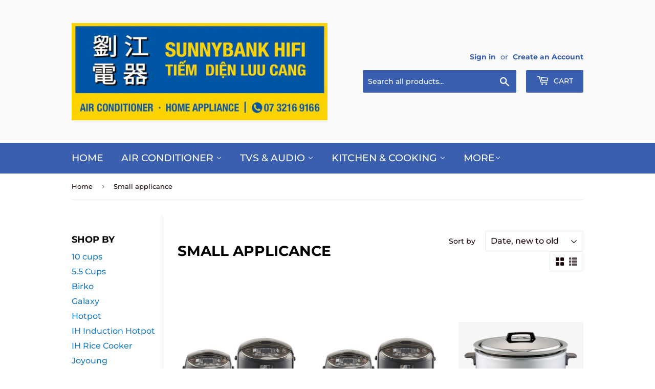

--- FILE ---
content_type: text/html; charset=utf-8
request_url: https://www.sunnybankhifi.com.au/collections/small-applicance
body_size: 23209
content:
<!doctype html>
<html class="no-touch no-js">
<head>
  <script>(function(H){H.className=H.className.replace(/\bno-js\b/,'js')})(document.documentElement)</script>
  <!-- Basic page needs ================================================== -->
  <meta charset="utf-8">
  <meta http-equiv="X-UA-Compatible" content="IE=edge,chrome=1">

  
  <link rel="shortcut icon" href="//www.sunnybankhifi.com.au/cdn/shop/files/SUNNYBANK_HIFI_v1_32x32.jpg?v=1614311079" type="image/png" />
  

  <!-- Title and description ================================================== -->
  <title>
  Small applicance &ndash; Sunnybank HiFi
  </title>

  

  <!-- Product meta ================================================== -->
  <!-- /snippets/social-meta-tags.liquid -->




<meta property="og:site_name" content="Sunnybank HiFi">
<meta property="og:url" content="https://www.sunnybankhifi.com.au/collections/small-applicance">
<meta property="og:title" content="Small applicance">
<meta property="og:type" content="product.group">
<meta property="og:description" content="We are an home appliances, kitchen appliances and audio retailer that offers deals on all of the most in demand appliances">

<meta property="og:image" content="http://www.sunnybankhifi.com.au/cdn/shop/collections/Screenshot_2022-09-20_164548_1200x1200.png?v=1663656390">
<meta property="og:image:secure_url" content="https://www.sunnybankhifi.com.au/cdn/shop/collections/Screenshot_2022-09-20_164548_1200x1200.png?v=1663656390">


<meta name="twitter:card" content="summary_large_image">
<meta name="twitter:title" content="Small applicance">
<meta name="twitter:description" content="We are an home appliances, kitchen appliances and audio retailer that offers deals on all of the most in demand appliances">


  <!-- Helpers ================================================== -->
  <link rel="canonical" href="https://www.sunnybankhifi.com.au/collections/small-applicance">
  <meta name="viewport" content="width=device-width,initial-scale=1">

  <!-- CSS ================================================== -->
  <link href="//www.sunnybankhifi.com.au/cdn/shop/t/7/assets/theme.scss.css?v=49413750852815484951768612000" rel="stylesheet" type="text/css" media="all" />

  <!-- Header hook for plugins ================================================== -->
  <script>window.performance && window.performance.mark && window.performance.mark('shopify.content_for_header.start');</script><meta name="facebook-domain-verification" content="1gw2x2959hmk8vzgdhjmwbicoh9qw6">
<meta id="shopify-digital-wallet" name="shopify-digital-wallet" content="/26658603054/digital_wallets/dialog">
<meta name="shopify-checkout-api-token" content="7fe63a5d72ec04987665e9b156922233">
<link rel="alternate" type="application/atom+xml" title="Feed" href="/collections/small-applicance.atom" />
<link rel="next" href="/collections/small-applicance?page=2">
<link rel="alternate" type="application/json+oembed" href="https://www.sunnybankhifi.com.au/collections/small-applicance.oembed">
<script async="async" src="/checkouts/internal/preloads.js?locale=en-AU"></script>
<link rel="preconnect" href="https://shop.app" crossorigin="anonymous">
<script async="async" src="https://shop.app/checkouts/internal/preloads.js?locale=en-AU&shop_id=26658603054" crossorigin="anonymous"></script>
<script id="apple-pay-shop-capabilities" type="application/json">{"shopId":26658603054,"countryCode":"AU","currencyCode":"AUD","merchantCapabilities":["supports3DS"],"merchantId":"gid:\/\/shopify\/Shop\/26658603054","merchantName":"Sunnybank HiFi","requiredBillingContactFields":["postalAddress","email"],"requiredShippingContactFields":["postalAddress","email"],"shippingType":"shipping","supportedNetworks":["visa","masterCard","amex","jcb"],"total":{"type":"pending","label":"Sunnybank HiFi","amount":"1.00"},"shopifyPaymentsEnabled":true,"supportsSubscriptions":true}</script>
<script id="shopify-features" type="application/json">{"accessToken":"7fe63a5d72ec04987665e9b156922233","betas":["rich-media-storefront-analytics"],"domain":"www.sunnybankhifi.com.au","predictiveSearch":true,"shopId":26658603054,"locale":"en"}</script>
<script>var Shopify = Shopify || {};
Shopify.shop = "sunnybank-hifi.myshopify.com";
Shopify.locale = "en";
Shopify.currency = {"active":"AUD","rate":"1.0"};
Shopify.country = "AU";
Shopify.theme = {"name":"Supply","id":82781241390,"schema_name":"Supply","schema_version":"8.9.21","theme_store_id":679,"role":"main"};
Shopify.theme.handle = "null";
Shopify.theme.style = {"id":null,"handle":null};
Shopify.cdnHost = "www.sunnybankhifi.com.au/cdn";
Shopify.routes = Shopify.routes || {};
Shopify.routes.root = "/";</script>
<script type="module">!function(o){(o.Shopify=o.Shopify||{}).modules=!0}(window);</script>
<script>!function(o){function n(){var o=[];function n(){o.push(Array.prototype.slice.apply(arguments))}return n.q=o,n}var t=o.Shopify=o.Shopify||{};t.loadFeatures=n(),t.autoloadFeatures=n()}(window);</script>
<script>
  window.ShopifyPay = window.ShopifyPay || {};
  window.ShopifyPay.apiHost = "shop.app\/pay";
  window.ShopifyPay.redirectState = null;
</script>
<script id="shop-js-analytics" type="application/json">{"pageType":"collection"}</script>
<script defer="defer" async type="module" src="//www.sunnybankhifi.com.au/cdn/shopifycloud/shop-js/modules/v2/client.init-shop-cart-sync_C5BV16lS.en.esm.js"></script>
<script defer="defer" async type="module" src="//www.sunnybankhifi.com.au/cdn/shopifycloud/shop-js/modules/v2/chunk.common_CygWptCX.esm.js"></script>
<script type="module">
  await import("//www.sunnybankhifi.com.au/cdn/shopifycloud/shop-js/modules/v2/client.init-shop-cart-sync_C5BV16lS.en.esm.js");
await import("//www.sunnybankhifi.com.au/cdn/shopifycloud/shop-js/modules/v2/chunk.common_CygWptCX.esm.js");

  window.Shopify.SignInWithShop?.initShopCartSync?.({"fedCMEnabled":true,"windoidEnabled":true});

</script>
<script>
  window.Shopify = window.Shopify || {};
  if (!window.Shopify.featureAssets) window.Shopify.featureAssets = {};
  window.Shopify.featureAssets['shop-js'] = {"shop-cart-sync":["modules/v2/client.shop-cart-sync_ZFArdW7E.en.esm.js","modules/v2/chunk.common_CygWptCX.esm.js"],"init-fed-cm":["modules/v2/client.init-fed-cm_CmiC4vf6.en.esm.js","modules/v2/chunk.common_CygWptCX.esm.js"],"shop-button":["modules/v2/client.shop-button_tlx5R9nI.en.esm.js","modules/v2/chunk.common_CygWptCX.esm.js"],"shop-cash-offers":["modules/v2/client.shop-cash-offers_DOA2yAJr.en.esm.js","modules/v2/chunk.common_CygWptCX.esm.js","modules/v2/chunk.modal_D71HUcav.esm.js"],"init-windoid":["modules/v2/client.init-windoid_sURxWdc1.en.esm.js","modules/v2/chunk.common_CygWptCX.esm.js"],"shop-toast-manager":["modules/v2/client.shop-toast-manager_ClPi3nE9.en.esm.js","modules/v2/chunk.common_CygWptCX.esm.js"],"init-shop-email-lookup-coordinator":["modules/v2/client.init-shop-email-lookup-coordinator_B8hsDcYM.en.esm.js","modules/v2/chunk.common_CygWptCX.esm.js"],"init-shop-cart-sync":["modules/v2/client.init-shop-cart-sync_C5BV16lS.en.esm.js","modules/v2/chunk.common_CygWptCX.esm.js"],"avatar":["modules/v2/client.avatar_BTnouDA3.en.esm.js"],"pay-button":["modules/v2/client.pay-button_FdsNuTd3.en.esm.js","modules/v2/chunk.common_CygWptCX.esm.js"],"init-customer-accounts":["modules/v2/client.init-customer-accounts_DxDtT_ad.en.esm.js","modules/v2/client.shop-login-button_C5VAVYt1.en.esm.js","modules/v2/chunk.common_CygWptCX.esm.js","modules/v2/chunk.modal_D71HUcav.esm.js"],"init-shop-for-new-customer-accounts":["modules/v2/client.init-shop-for-new-customer-accounts_ChsxoAhi.en.esm.js","modules/v2/client.shop-login-button_C5VAVYt1.en.esm.js","modules/v2/chunk.common_CygWptCX.esm.js","modules/v2/chunk.modal_D71HUcav.esm.js"],"shop-login-button":["modules/v2/client.shop-login-button_C5VAVYt1.en.esm.js","modules/v2/chunk.common_CygWptCX.esm.js","modules/v2/chunk.modal_D71HUcav.esm.js"],"init-customer-accounts-sign-up":["modules/v2/client.init-customer-accounts-sign-up_CPSyQ0Tj.en.esm.js","modules/v2/client.shop-login-button_C5VAVYt1.en.esm.js","modules/v2/chunk.common_CygWptCX.esm.js","modules/v2/chunk.modal_D71HUcav.esm.js"],"shop-follow-button":["modules/v2/client.shop-follow-button_Cva4Ekp9.en.esm.js","modules/v2/chunk.common_CygWptCX.esm.js","modules/v2/chunk.modal_D71HUcav.esm.js"],"checkout-modal":["modules/v2/client.checkout-modal_BPM8l0SH.en.esm.js","modules/v2/chunk.common_CygWptCX.esm.js","modules/v2/chunk.modal_D71HUcav.esm.js"],"lead-capture":["modules/v2/client.lead-capture_Bi8yE_yS.en.esm.js","modules/v2/chunk.common_CygWptCX.esm.js","modules/v2/chunk.modal_D71HUcav.esm.js"],"shop-login":["modules/v2/client.shop-login_D6lNrXab.en.esm.js","modules/v2/chunk.common_CygWptCX.esm.js","modules/v2/chunk.modal_D71HUcav.esm.js"],"payment-terms":["modules/v2/client.payment-terms_CZxnsJam.en.esm.js","modules/v2/chunk.common_CygWptCX.esm.js","modules/v2/chunk.modal_D71HUcav.esm.js"]};
</script>
<script id="__st">var __st={"a":26658603054,"offset":36000,"reqid":"227a369d-5b15-477b-9703-6e165c173a75-1768759104","pageurl":"www.sunnybankhifi.com.au\/collections\/small-applicance","u":"33cc155255ad","p":"collection","rtyp":"collection","rid":164672798766};</script>
<script>window.ShopifyPaypalV4VisibilityTracking = true;</script>
<script id="captcha-bootstrap">!function(){'use strict';const t='contact',e='account',n='new_comment',o=[[t,t],['blogs',n],['comments',n],[t,'customer']],c=[[e,'customer_login'],[e,'guest_login'],[e,'recover_customer_password'],[e,'create_customer']],r=t=>t.map((([t,e])=>`form[action*='/${t}']:not([data-nocaptcha='true']) input[name='form_type'][value='${e}']`)).join(','),a=t=>()=>t?[...document.querySelectorAll(t)].map((t=>t.form)):[];function s(){const t=[...o],e=r(t);return a(e)}const i='password',u='form_key',d=['recaptcha-v3-token','g-recaptcha-response','h-captcha-response',i],f=()=>{try{return window.sessionStorage}catch{return}},m='__shopify_v',_=t=>t.elements[u];function p(t,e,n=!1){try{const o=window.sessionStorage,c=JSON.parse(o.getItem(e)),{data:r}=function(t){const{data:e,action:n}=t;return t[m]||n?{data:e,action:n}:{data:t,action:n}}(c);for(const[e,n]of Object.entries(r))t.elements[e]&&(t.elements[e].value=n);n&&o.removeItem(e)}catch(o){console.error('form repopulation failed',{error:o})}}const l='form_type',E='cptcha';function T(t){t.dataset[E]=!0}const w=window,h=w.document,L='Shopify',v='ce_forms',y='captcha';let A=!1;((t,e)=>{const n=(g='f06e6c50-85a8-45c8-87d0-21a2b65856fe',I='https://cdn.shopify.com/shopifycloud/storefront-forms-hcaptcha/ce_storefront_forms_captcha_hcaptcha.v1.5.2.iife.js',D={infoText:'Protected by hCaptcha',privacyText:'Privacy',termsText:'Terms'},(t,e,n)=>{const o=w[L][v],c=o.bindForm;if(c)return c(t,g,e,D).then(n);var r;o.q.push([[t,g,e,D],n]),r=I,A||(h.body.append(Object.assign(h.createElement('script'),{id:'captcha-provider',async:!0,src:r})),A=!0)});var g,I,D;w[L]=w[L]||{},w[L][v]=w[L][v]||{},w[L][v].q=[],w[L][y]=w[L][y]||{},w[L][y].protect=function(t,e){n(t,void 0,e),T(t)},Object.freeze(w[L][y]),function(t,e,n,w,h,L){const[v,y,A,g]=function(t,e,n){const i=e?o:[],u=t?c:[],d=[...i,...u],f=r(d),m=r(i),_=r(d.filter((([t,e])=>n.includes(e))));return[a(f),a(m),a(_),s()]}(w,h,L),I=t=>{const e=t.target;return e instanceof HTMLFormElement?e:e&&e.form},D=t=>v().includes(t);t.addEventListener('submit',(t=>{const e=I(t);if(!e)return;const n=D(e)&&!e.dataset.hcaptchaBound&&!e.dataset.recaptchaBound,o=_(e),c=g().includes(e)&&(!o||!o.value);(n||c)&&t.preventDefault(),c&&!n&&(function(t){try{if(!f())return;!function(t){const e=f();if(!e)return;const n=_(t);if(!n)return;const o=n.value;o&&e.removeItem(o)}(t);const e=Array.from(Array(32),(()=>Math.random().toString(36)[2])).join('');!function(t,e){_(t)||t.append(Object.assign(document.createElement('input'),{type:'hidden',name:u})),t.elements[u].value=e}(t,e),function(t,e){const n=f();if(!n)return;const o=[...t.querySelectorAll(`input[type='${i}']`)].map((({name:t})=>t)),c=[...d,...o],r={};for(const[a,s]of new FormData(t).entries())c.includes(a)||(r[a]=s);n.setItem(e,JSON.stringify({[m]:1,action:t.action,data:r}))}(t,e)}catch(e){console.error('failed to persist form',e)}}(e),e.submit())}));const S=(t,e)=>{t&&!t.dataset[E]&&(n(t,e.some((e=>e===t))),T(t))};for(const o of['focusin','change'])t.addEventListener(o,(t=>{const e=I(t);D(e)&&S(e,y())}));const B=e.get('form_key'),M=e.get(l),P=B&&M;t.addEventListener('DOMContentLoaded',(()=>{const t=y();if(P)for(const e of t)e.elements[l].value===M&&p(e,B);[...new Set([...A(),...v().filter((t=>'true'===t.dataset.shopifyCaptcha))])].forEach((e=>S(e,t)))}))}(h,new URLSearchParams(w.location.search),n,t,e,['guest_login'])})(!0,!0)}();</script>
<script integrity="sha256-4kQ18oKyAcykRKYeNunJcIwy7WH5gtpwJnB7kiuLZ1E=" data-source-attribution="shopify.loadfeatures" defer="defer" src="//www.sunnybankhifi.com.au/cdn/shopifycloud/storefront/assets/storefront/load_feature-a0a9edcb.js" crossorigin="anonymous"></script>
<script crossorigin="anonymous" defer="defer" src="//www.sunnybankhifi.com.au/cdn/shopifycloud/storefront/assets/shopify_pay/storefront-65b4c6d7.js?v=20250812"></script>
<script data-source-attribution="shopify.dynamic_checkout.dynamic.init">var Shopify=Shopify||{};Shopify.PaymentButton=Shopify.PaymentButton||{isStorefrontPortableWallets:!0,init:function(){window.Shopify.PaymentButton.init=function(){};var t=document.createElement("script");t.src="https://www.sunnybankhifi.com.au/cdn/shopifycloud/portable-wallets/latest/portable-wallets.en.js",t.type="module",document.head.appendChild(t)}};
</script>
<script data-source-attribution="shopify.dynamic_checkout.buyer_consent">
  function portableWalletsHideBuyerConsent(e){var t=document.getElementById("shopify-buyer-consent"),n=document.getElementById("shopify-subscription-policy-button");t&&n&&(t.classList.add("hidden"),t.setAttribute("aria-hidden","true"),n.removeEventListener("click",e))}function portableWalletsShowBuyerConsent(e){var t=document.getElementById("shopify-buyer-consent"),n=document.getElementById("shopify-subscription-policy-button");t&&n&&(t.classList.remove("hidden"),t.removeAttribute("aria-hidden"),n.addEventListener("click",e))}window.Shopify?.PaymentButton&&(window.Shopify.PaymentButton.hideBuyerConsent=portableWalletsHideBuyerConsent,window.Shopify.PaymentButton.showBuyerConsent=portableWalletsShowBuyerConsent);
</script>
<script data-source-attribution="shopify.dynamic_checkout.cart.bootstrap">document.addEventListener("DOMContentLoaded",(function(){function t(){return document.querySelector("shopify-accelerated-checkout-cart, shopify-accelerated-checkout")}if(t())Shopify.PaymentButton.init();else{new MutationObserver((function(e,n){t()&&(Shopify.PaymentButton.init(),n.disconnect())})).observe(document.body,{childList:!0,subtree:!0})}}));
</script>
<link id="shopify-accelerated-checkout-styles" rel="stylesheet" media="screen" href="https://www.sunnybankhifi.com.au/cdn/shopifycloud/portable-wallets/latest/accelerated-checkout-backwards-compat.css" crossorigin="anonymous">
<style id="shopify-accelerated-checkout-cart">
        #shopify-buyer-consent {
  margin-top: 1em;
  display: inline-block;
  width: 100%;
}

#shopify-buyer-consent.hidden {
  display: none;
}

#shopify-subscription-policy-button {
  background: none;
  border: none;
  padding: 0;
  text-decoration: underline;
  font-size: inherit;
  cursor: pointer;
}

#shopify-subscription-policy-button::before {
  box-shadow: none;
}

      </style>

<script>window.performance && window.performance.mark && window.performance.mark('shopify.content_for_header.end');</script>

  
  

  <script src="//www.sunnybankhifi.com.au/cdn/shop/t/7/assets/jquery-2.2.3.min.js?v=58211863146907186831590395536" type="text/javascript"></script>

  <script src="//www.sunnybankhifi.com.au/cdn/shop/t/7/assets/lazysizes.min.js?v=8147953233334221341590395537" async="async"></script>
  <script src="//www.sunnybankhifi.com.au/cdn/shop/t/7/assets/vendor.js?v=106177282645720727331590395540" defer="defer"></script>
  <script src="//www.sunnybankhifi.com.au/cdn/shop/t/7/assets/theme.js?v=88090588602936917221590395551" defer="defer"></script>


<link href="https://monorail-edge.shopifysvc.com" rel="dns-prefetch">
<script>(function(){if ("sendBeacon" in navigator && "performance" in window) {try {var session_token_from_headers = performance.getEntriesByType('navigation')[0].serverTiming.find(x => x.name == '_s').description;} catch {var session_token_from_headers = undefined;}var session_cookie_matches = document.cookie.match(/_shopify_s=([^;]*)/);var session_token_from_cookie = session_cookie_matches && session_cookie_matches.length === 2 ? session_cookie_matches[1] : "";var session_token = session_token_from_headers || session_token_from_cookie || "";function handle_abandonment_event(e) {var entries = performance.getEntries().filter(function(entry) {return /monorail-edge.shopifysvc.com/.test(entry.name);});if (!window.abandonment_tracked && entries.length === 0) {window.abandonment_tracked = true;var currentMs = Date.now();var navigation_start = performance.timing.navigationStart;var payload = {shop_id: 26658603054,url: window.location.href,navigation_start,duration: currentMs - navigation_start,session_token,page_type: "collection"};window.navigator.sendBeacon("https://monorail-edge.shopifysvc.com/v1/produce", JSON.stringify({schema_id: "online_store_buyer_site_abandonment/1.1",payload: payload,metadata: {event_created_at_ms: currentMs,event_sent_at_ms: currentMs}}));}}window.addEventListener('pagehide', handle_abandonment_event);}}());</script>
<script id="web-pixels-manager-setup">(function e(e,d,r,n,o){if(void 0===o&&(o={}),!Boolean(null===(a=null===(i=window.Shopify)||void 0===i?void 0:i.analytics)||void 0===a?void 0:a.replayQueue)){var i,a;window.Shopify=window.Shopify||{};var t=window.Shopify;t.analytics=t.analytics||{};var s=t.analytics;s.replayQueue=[],s.publish=function(e,d,r){return s.replayQueue.push([e,d,r]),!0};try{self.performance.mark("wpm:start")}catch(e){}var l=function(){var e={modern:/Edge?\/(1{2}[4-9]|1[2-9]\d|[2-9]\d{2}|\d{4,})\.\d+(\.\d+|)|Firefox\/(1{2}[4-9]|1[2-9]\d|[2-9]\d{2}|\d{4,})\.\d+(\.\d+|)|Chrom(ium|e)\/(9{2}|\d{3,})\.\d+(\.\d+|)|(Maci|X1{2}).+ Version\/(15\.\d+|(1[6-9]|[2-9]\d|\d{3,})\.\d+)([,.]\d+|)( \(\w+\)|)( Mobile\/\w+|) Safari\/|Chrome.+OPR\/(9{2}|\d{3,})\.\d+\.\d+|(CPU[ +]OS|iPhone[ +]OS|CPU[ +]iPhone|CPU IPhone OS|CPU iPad OS)[ +]+(15[._]\d+|(1[6-9]|[2-9]\d|\d{3,})[._]\d+)([._]\d+|)|Android:?[ /-](13[3-9]|1[4-9]\d|[2-9]\d{2}|\d{4,})(\.\d+|)(\.\d+|)|Android.+Firefox\/(13[5-9]|1[4-9]\d|[2-9]\d{2}|\d{4,})\.\d+(\.\d+|)|Android.+Chrom(ium|e)\/(13[3-9]|1[4-9]\d|[2-9]\d{2}|\d{4,})\.\d+(\.\d+|)|SamsungBrowser\/([2-9]\d|\d{3,})\.\d+/,legacy:/Edge?\/(1[6-9]|[2-9]\d|\d{3,})\.\d+(\.\d+|)|Firefox\/(5[4-9]|[6-9]\d|\d{3,})\.\d+(\.\d+|)|Chrom(ium|e)\/(5[1-9]|[6-9]\d|\d{3,})\.\d+(\.\d+|)([\d.]+$|.*Safari\/(?![\d.]+ Edge\/[\d.]+$))|(Maci|X1{2}).+ Version\/(10\.\d+|(1[1-9]|[2-9]\d|\d{3,})\.\d+)([,.]\d+|)( \(\w+\)|)( Mobile\/\w+|) Safari\/|Chrome.+OPR\/(3[89]|[4-9]\d|\d{3,})\.\d+\.\d+|(CPU[ +]OS|iPhone[ +]OS|CPU[ +]iPhone|CPU IPhone OS|CPU iPad OS)[ +]+(10[._]\d+|(1[1-9]|[2-9]\d|\d{3,})[._]\d+)([._]\d+|)|Android:?[ /-](13[3-9]|1[4-9]\d|[2-9]\d{2}|\d{4,})(\.\d+|)(\.\d+|)|Mobile Safari.+OPR\/([89]\d|\d{3,})\.\d+\.\d+|Android.+Firefox\/(13[5-9]|1[4-9]\d|[2-9]\d{2}|\d{4,})\.\d+(\.\d+|)|Android.+Chrom(ium|e)\/(13[3-9]|1[4-9]\d|[2-9]\d{2}|\d{4,})\.\d+(\.\d+|)|Android.+(UC? ?Browser|UCWEB|U3)[ /]?(15\.([5-9]|\d{2,})|(1[6-9]|[2-9]\d|\d{3,})\.\d+)\.\d+|SamsungBrowser\/(5\.\d+|([6-9]|\d{2,})\.\d+)|Android.+MQ{2}Browser\/(14(\.(9|\d{2,})|)|(1[5-9]|[2-9]\d|\d{3,})(\.\d+|))(\.\d+|)|K[Aa][Ii]OS\/(3\.\d+|([4-9]|\d{2,})\.\d+)(\.\d+|)/},d=e.modern,r=e.legacy,n=navigator.userAgent;return n.match(d)?"modern":n.match(r)?"legacy":"unknown"}(),u="modern"===l?"modern":"legacy",c=(null!=n?n:{modern:"",legacy:""})[u],f=function(e){return[e.baseUrl,"/wpm","/b",e.hashVersion,"modern"===e.buildTarget?"m":"l",".js"].join("")}({baseUrl:d,hashVersion:r,buildTarget:u}),m=function(e){var d=e.version,r=e.bundleTarget,n=e.surface,o=e.pageUrl,i=e.monorailEndpoint;return{emit:function(e){var a=e.status,t=e.errorMsg,s=(new Date).getTime(),l=JSON.stringify({metadata:{event_sent_at_ms:s},events:[{schema_id:"web_pixels_manager_load/3.1",payload:{version:d,bundle_target:r,page_url:o,status:a,surface:n,error_msg:t},metadata:{event_created_at_ms:s}}]});if(!i)return console&&console.warn&&console.warn("[Web Pixels Manager] No Monorail endpoint provided, skipping logging."),!1;try{return self.navigator.sendBeacon.bind(self.navigator)(i,l)}catch(e){}var u=new XMLHttpRequest;try{return u.open("POST",i,!0),u.setRequestHeader("Content-Type","text/plain"),u.send(l),!0}catch(e){return console&&console.warn&&console.warn("[Web Pixels Manager] Got an unhandled error while logging to Monorail."),!1}}}}({version:r,bundleTarget:l,surface:e.surface,pageUrl:self.location.href,monorailEndpoint:e.monorailEndpoint});try{o.browserTarget=l,function(e){var d=e.src,r=e.async,n=void 0===r||r,o=e.onload,i=e.onerror,a=e.sri,t=e.scriptDataAttributes,s=void 0===t?{}:t,l=document.createElement("script"),u=document.querySelector("head"),c=document.querySelector("body");if(l.async=n,l.src=d,a&&(l.integrity=a,l.crossOrigin="anonymous"),s)for(var f in s)if(Object.prototype.hasOwnProperty.call(s,f))try{l.dataset[f]=s[f]}catch(e){}if(o&&l.addEventListener("load",o),i&&l.addEventListener("error",i),u)u.appendChild(l);else{if(!c)throw new Error("Did not find a head or body element to append the script");c.appendChild(l)}}({src:f,async:!0,onload:function(){if(!function(){var e,d;return Boolean(null===(d=null===(e=window.Shopify)||void 0===e?void 0:e.analytics)||void 0===d?void 0:d.initialized)}()){var d=window.webPixelsManager.init(e)||void 0;if(d){var r=window.Shopify.analytics;r.replayQueue.forEach((function(e){var r=e[0],n=e[1],o=e[2];d.publishCustomEvent(r,n,o)})),r.replayQueue=[],r.publish=d.publishCustomEvent,r.visitor=d.visitor,r.initialized=!0}}},onerror:function(){return m.emit({status:"failed",errorMsg:"".concat(f," has failed to load")})},sri:function(e){var d=/^sha384-[A-Za-z0-9+/=]+$/;return"string"==typeof e&&d.test(e)}(c)?c:"",scriptDataAttributes:o}),m.emit({status:"loading"})}catch(e){m.emit({status:"failed",errorMsg:(null==e?void 0:e.message)||"Unknown error"})}}})({shopId: 26658603054,storefrontBaseUrl: "https://www.sunnybankhifi.com.au",extensionsBaseUrl: "https://extensions.shopifycdn.com/cdn/shopifycloud/web-pixels-manager",monorailEndpoint: "https://monorail-edge.shopifysvc.com/unstable/produce_batch",surface: "storefront-renderer",enabledBetaFlags: ["2dca8a86"],webPixelsConfigList: [{"id":"shopify-app-pixel","configuration":"{}","eventPayloadVersion":"v1","runtimeContext":"STRICT","scriptVersion":"0450","apiClientId":"shopify-pixel","type":"APP","privacyPurposes":["ANALYTICS","MARKETING"]},{"id":"shopify-custom-pixel","eventPayloadVersion":"v1","runtimeContext":"LAX","scriptVersion":"0450","apiClientId":"shopify-pixel","type":"CUSTOM","privacyPurposes":["ANALYTICS","MARKETING"]}],isMerchantRequest: false,initData: {"shop":{"name":"Sunnybank HiFi","paymentSettings":{"currencyCode":"AUD"},"myshopifyDomain":"sunnybank-hifi.myshopify.com","countryCode":"AU","storefrontUrl":"https:\/\/www.sunnybankhifi.com.au"},"customer":null,"cart":null,"checkout":null,"productVariants":[],"purchasingCompany":null},},"https://www.sunnybankhifi.com.au/cdn","fcfee988w5aeb613cpc8e4bc33m6693e112",{"modern":"","legacy":""},{"shopId":"26658603054","storefrontBaseUrl":"https:\/\/www.sunnybankhifi.com.au","extensionBaseUrl":"https:\/\/extensions.shopifycdn.com\/cdn\/shopifycloud\/web-pixels-manager","surface":"storefront-renderer","enabledBetaFlags":"[\"2dca8a86\"]","isMerchantRequest":"false","hashVersion":"fcfee988w5aeb613cpc8e4bc33m6693e112","publish":"custom","events":"[[\"page_viewed\",{}],[\"collection_viewed\",{\"collection\":{\"id\":\"164672798766\",\"title\":\"Small applicance\",\"productVariants\":[{\"price\":{\"amount\":568.0,\"currencyCode\":\"AUD\"},\"product\":{\"title\":\"\u003cb\u003eZOJIRUSHI Rice Cooker NLGAQ18\u003c\/b\u003e\",\"vendor\":\"Tiger\",\"id\":\"7228387950638\",\"untranslatedTitle\":\"\u003cb\u003eZOJIRUSHI Rice Cooker NLGAQ18\u003c\/b\u003e\",\"url\":\"\/products\/b-zojirushi-rice-cooker-nlgaq18-b\",\"type\":\"Rice Cooker\"},\"id\":\"41679197929518\",\"image\":{\"src\":\"\/\/www.sunnybankhifi.com.au\/cdn\/shop\/files\/NL-GAQ.webp?v=1765428303\"},\"sku\":null,\"title\":\"Default Title\",\"untranslatedTitle\":\"Default Title\"},{\"price\":{\"amount\":520.0,\"currencyCode\":\"AUD\"},\"product\":{\"title\":\"\u003cb\u003eZOJIRUSHI Rice Cooker NLGAQ10\u003c\/b\u003e\",\"vendor\":\"Tiger\",\"id\":\"7228387655726\",\"untranslatedTitle\":\"\u003cb\u003eZOJIRUSHI Rice Cooker NLGAQ10\u003c\/b\u003e\",\"url\":\"\/products\/b-zojirushi-rice-cooker-nlgaq10-b-1\",\"type\":\"Rice Cooker\"},\"id\":\"41679196291118\",\"image\":{\"src\":\"\/\/www.sunnybankhifi.com.au\/cdn\/shop\/files\/NL-GAQ.webp?v=1765428303\"},\"sku\":null,\"title\":\"Default Title\",\"untranslatedTitle\":\"Default Title\"},{\"price\":{\"amount\":468.0,\"currencyCode\":\"AUD\"},\"product\":{\"title\":\"\u003cb\u003e Panasonic Large Capacity Rice Cooker 5.4L\/30 Cups \u003c\/b\u003e SRGA541F\",\"vendor\":\"Panasonic\",\"id\":\"6837407875118\",\"untranslatedTitle\":\"\u003cb\u003e Panasonic Large Capacity Rice Cooker 5.4L\/30 Cups \u003c\/b\u003e SRGA541F\",\"url\":\"\/products\/b-panasonic-large-capacity-rice-cooker-5-4l-30-cups-b-srga541f\",\"type\":\"Rice Cooker\"},\"id\":\"40078871494702\",\"image\":{\"src\":\"\/\/www.sunnybankhifi.com.au\/cdn\/shop\/products\/panasonic30cup.jpg?v=1666333690\"},\"sku\":\"\",\"title\":\"Default Title\",\"untranslatedTitle\":\"Default Title\"},{\"price\":{\"amount\":209.0,\"currencyCode\":\"AUD\"},\"product\":{\"title\":\"JOYOUNG IH Induction CL01 九陽火鍋電磁爐\",\"vendor\":\"Sunnybank HiFi\",\"id\":\"6837398110254\",\"untranslatedTitle\":\"JOYOUNG IH Induction CL01 九陽火鍋電磁爐\",\"url\":\"\/products\/joyoung-ih-induction-cl01-%E7%81%AB%E9%8D%8B%E9%9B%BB%E7%A3%81%E7%88%90\",\"type\":\"Hotpot\"},\"id\":\"40078839283758\",\"image\":{\"src\":\"\/\/www.sunnybankhifi.com.au\/cdn\/shop\/products\/CL012.jpg?v=1666326941\"},\"sku\":\"\",\"title\":\"Default Title\",\"untranslatedTitle\":\"Default Title\"},{\"price\":{\"amount\":680.0,\"currencyCode\":\"AUD\"},\"product\":{\"title\":\"\u003cb\u003eTiger Rice Cooker JPKG10A\u003c\/b\u003e\",\"vendor\":\"Tiger\",\"id\":\"6800340680750\",\"untranslatedTitle\":\"\u003cb\u003eTiger Rice Cooker JPKG10A\u003c\/b\u003e\",\"url\":\"\/products\/copy-of-b-tiger-rice-cooker-jpkg10a-b\",\"type\":\"Rice Cooker\"},\"id\":\"39913376645166\",\"image\":{\"src\":\"\/\/www.sunnybankhifi.com.au\/cdn\/shop\/products\/JPKG-A_085f7686-a586-451a-baf1-0de2798125c7.jpg?v=1658212729\"},\"sku\":\"\",\"title\":\"Default Title\",\"untranslatedTitle\":\"Default Title\"},{\"price\":{\"amount\":410.0,\"currencyCode\":\"AUD\"},\"product\":{\"title\":\"\u003cB\u003eTatung Multi-Functional 11 Cups Rice Cooker- Stainless Steel\u003c\/B\u003e TAC11NV4S\",\"vendor\":\"Tatung\",\"id\":\"6627405266990\",\"untranslatedTitle\":\"\u003cB\u003eTatung Multi-Functional 11 Cups Rice Cooker- Stainless Steel\u003c\/B\u003e TAC11NV4S\",\"url\":\"\/products\/tatung-multi-functional-rice-cooker-stainless-steel\",\"type\":\"Rice Cooker\"},\"id\":\"39439827894318\",\"image\":{\"src\":\"\/\/www.sunnybankhifi.com.au\/cdn\/shop\/products\/Tatungstainlesssteel.jpg?v=1637386133\"},\"sku\":\"\",\"title\":\"Default Title\",\"untranslatedTitle\":\"Default Title\"},{\"price\":{\"amount\":160.0,\"currencyCode\":\"AUD\"},\"product\":{\"title\":\"\u003cb\u003e Galaxy Electric Electric Hotpot with BBQ Grill\u003c\/b\u003e SET400A\",\"vendor\":\"Galaxy\",\"id\":\"4678551273518\",\"untranslatedTitle\":\"\u003cb\u003e Galaxy Electric Electric Hotpot with BBQ Grill\u003c\/b\u003e SET400A\",\"url\":\"\/products\/b-galaxy-electric-electric-hotpot-with-bbq-grill-b-set400a\",\"type\":\"Hotpot\"},\"id\":\"32749862682670\",\"image\":{\"src\":\"\/\/www.sunnybankhifi.com.au\/cdn\/shop\/products\/SET400A-15off.jpg?v=1605743237\"},\"sku\":\"SET400A\",\"title\":\"Default Title\",\"untranslatedTitle\":\"Default Title\"},{\"price\":{\"amount\":188.0,\"currencyCode\":\"AUD\"},\"product\":{\"title\":\"\u003cb\u003e Galaxy 1.3L Soymilk Maker Clear Glass\u003c\/b\u003e TL988\",\"vendor\":\"Galaxy\",\"id\":\"4677616074798\",\"untranslatedTitle\":\"\u003cb\u003e Galaxy 1.3L Soymilk Maker Clear Glass\u003c\/b\u003e TL988\",\"url\":\"\/products\/b-galaxy-1-3l-soymilk-maker-clear-glass-b-tl988\",\"type\":\"Soymilk Maker\"},\"id\":\"32745893396526\",\"image\":{\"src\":\"\/\/www.sunnybankhifi.com.au\/cdn\/shop\/products\/GalaxySoymilk15off.jpg?v=1606044902\"},\"sku\":\"TL988\",\"title\":\"Default Title\",\"untranslatedTitle\":\"Default Title\"},{\"price\":{\"amount\":152.0,\"currencyCode\":\"AUD\"},\"product\":{\"title\":\"\u003cb\u003e Galaxy Electric 2in1 Electric Hotpot 5.0L\u003c\/b\u003e SET500N\",\"vendor\":\"Galaxy\",\"id\":\"4677613879342\",\"untranslatedTitle\":\"\u003cb\u003e Galaxy Electric 2in1 Electric Hotpot 5.0L\u003c\/b\u003e SET500N\",\"url\":\"\/products\/b-galaxy-electric-hotpot-with-bbq-grill-b-set400a\",\"type\":\"Hotpot\"},\"id\":\"32745868984366\",\"image\":{\"src\":\"\/\/www.sunnybankhifi.com.au\/cdn\/shop\/products\/SET-500Ngalaxy.jpg?v=1624254751\"},\"sku\":\"SET500N\",\"title\":\"Default Title\",\"untranslatedTitle\":\"Default Title\"}]}}]]"});</script><script>
  window.ShopifyAnalytics = window.ShopifyAnalytics || {};
  window.ShopifyAnalytics.meta = window.ShopifyAnalytics.meta || {};
  window.ShopifyAnalytics.meta.currency = 'AUD';
  var meta = {"products":[{"id":7228387950638,"gid":"gid:\/\/shopify\/Product\/7228387950638","vendor":"Tiger","type":"Rice Cooker","handle":"b-zojirushi-rice-cooker-nlgaq18-b","variants":[{"id":41679197929518,"price":56800,"name":"\u003cb\u003eZOJIRUSHI Rice Cooker NLGAQ18\u003c\/b\u003e","public_title":null,"sku":null}],"remote":false},{"id":7228387655726,"gid":"gid:\/\/shopify\/Product\/7228387655726","vendor":"Tiger","type":"Rice Cooker","handle":"b-zojirushi-rice-cooker-nlgaq10-b-1","variants":[{"id":41679196291118,"price":52000,"name":"\u003cb\u003eZOJIRUSHI Rice Cooker NLGAQ10\u003c\/b\u003e","public_title":null,"sku":null}],"remote":false},{"id":6837407875118,"gid":"gid:\/\/shopify\/Product\/6837407875118","vendor":"Panasonic","type":"Rice Cooker","handle":"b-panasonic-large-capacity-rice-cooker-5-4l-30-cups-b-srga541f","variants":[{"id":40078871494702,"price":46800,"name":"\u003cb\u003e Panasonic Large Capacity Rice Cooker 5.4L\/30 Cups \u003c\/b\u003e SRGA541F","public_title":null,"sku":""}],"remote":false},{"id":6837398110254,"gid":"gid:\/\/shopify\/Product\/6837398110254","vendor":"Sunnybank HiFi","type":"Hotpot","handle":"joyoung-ih-induction-cl01-火鍋電磁爐","variants":[{"id":40078839283758,"price":20900,"name":"JOYOUNG IH Induction CL01 九陽火鍋電磁爐","public_title":null,"sku":""}],"remote":false},{"id":6800340680750,"gid":"gid:\/\/shopify\/Product\/6800340680750","vendor":"Tiger","type":"Rice Cooker","handle":"copy-of-b-tiger-rice-cooker-jpkg10a-b","variants":[{"id":39913376645166,"price":68000,"name":"\u003cb\u003eTiger Rice Cooker JPKG10A\u003c\/b\u003e","public_title":null,"sku":""}],"remote":false},{"id":6627405266990,"gid":"gid:\/\/shopify\/Product\/6627405266990","vendor":"Tatung","type":"Rice Cooker","handle":"tatung-multi-functional-rice-cooker-stainless-steel","variants":[{"id":39439827894318,"price":41000,"name":"\u003cB\u003eTatung Multi-Functional 11 Cups Rice Cooker- Stainless Steel\u003c\/B\u003e TAC11NV4S","public_title":null,"sku":""}],"remote":false},{"id":4678551273518,"gid":"gid:\/\/shopify\/Product\/4678551273518","vendor":"Galaxy","type":"Hotpot","handle":"b-galaxy-electric-electric-hotpot-with-bbq-grill-b-set400a","variants":[{"id":32749862682670,"price":16000,"name":"\u003cb\u003e Galaxy Electric Electric Hotpot with BBQ Grill\u003c\/b\u003e SET400A","public_title":null,"sku":"SET400A"}],"remote":false},{"id":4677616074798,"gid":"gid:\/\/shopify\/Product\/4677616074798","vendor":"Galaxy","type":"Soymilk Maker","handle":"b-galaxy-1-3l-soymilk-maker-clear-glass-b-tl988","variants":[{"id":32745893396526,"price":18800,"name":"\u003cb\u003e Galaxy 1.3L Soymilk Maker Clear Glass\u003c\/b\u003e TL988","public_title":null,"sku":"TL988"}],"remote":false},{"id":4677613879342,"gid":"gid:\/\/shopify\/Product\/4677613879342","vendor":"Galaxy","type":"Hotpot","handle":"b-galaxy-electric-hotpot-with-bbq-grill-b-set400a","variants":[{"id":32745868984366,"price":15200,"name":"\u003cb\u003e Galaxy Electric 2in1 Electric Hotpot 5.0L\u003c\/b\u003e SET500N","public_title":null,"sku":"SET500N"}],"remote":false}],"page":{"pageType":"collection","resourceType":"collection","resourceId":164672798766,"requestId":"227a369d-5b15-477b-9703-6e165c173a75-1768759104"}};
  for (var attr in meta) {
    window.ShopifyAnalytics.meta[attr] = meta[attr];
  }
</script>
<script class="analytics">
  (function () {
    var customDocumentWrite = function(content) {
      var jquery = null;

      if (window.jQuery) {
        jquery = window.jQuery;
      } else if (window.Checkout && window.Checkout.$) {
        jquery = window.Checkout.$;
      }

      if (jquery) {
        jquery('body').append(content);
      }
    };

    var hasLoggedConversion = function(token) {
      if (token) {
        return document.cookie.indexOf('loggedConversion=' + token) !== -1;
      }
      return false;
    }

    var setCookieIfConversion = function(token) {
      if (token) {
        var twoMonthsFromNow = new Date(Date.now());
        twoMonthsFromNow.setMonth(twoMonthsFromNow.getMonth() + 2);

        document.cookie = 'loggedConversion=' + token + '; expires=' + twoMonthsFromNow;
      }
    }

    var trekkie = window.ShopifyAnalytics.lib = window.trekkie = window.trekkie || [];
    if (trekkie.integrations) {
      return;
    }
    trekkie.methods = [
      'identify',
      'page',
      'ready',
      'track',
      'trackForm',
      'trackLink'
    ];
    trekkie.factory = function(method) {
      return function() {
        var args = Array.prototype.slice.call(arguments);
        args.unshift(method);
        trekkie.push(args);
        return trekkie;
      };
    };
    for (var i = 0; i < trekkie.methods.length; i++) {
      var key = trekkie.methods[i];
      trekkie[key] = trekkie.factory(key);
    }
    trekkie.load = function(config) {
      trekkie.config = config || {};
      trekkie.config.initialDocumentCookie = document.cookie;
      var first = document.getElementsByTagName('script')[0];
      var script = document.createElement('script');
      script.type = 'text/javascript';
      script.onerror = function(e) {
        var scriptFallback = document.createElement('script');
        scriptFallback.type = 'text/javascript';
        scriptFallback.onerror = function(error) {
                var Monorail = {
      produce: function produce(monorailDomain, schemaId, payload) {
        var currentMs = new Date().getTime();
        var event = {
          schema_id: schemaId,
          payload: payload,
          metadata: {
            event_created_at_ms: currentMs,
            event_sent_at_ms: currentMs
          }
        };
        return Monorail.sendRequest("https://" + monorailDomain + "/v1/produce", JSON.stringify(event));
      },
      sendRequest: function sendRequest(endpointUrl, payload) {
        // Try the sendBeacon API
        if (window && window.navigator && typeof window.navigator.sendBeacon === 'function' && typeof window.Blob === 'function' && !Monorail.isIos12()) {
          var blobData = new window.Blob([payload], {
            type: 'text/plain'
          });

          if (window.navigator.sendBeacon(endpointUrl, blobData)) {
            return true;
          } // sendBeacon was not successful

        } // XHR beacon

        var xhr = new XMLHttpRequest();

        try {
          xhr.open('POST', endpointUrl);
          xhr.setRequestHeader('Content-Type', 'text/plain');
          xhr.send(payload);
        } catch (e) {
          console.log(e);
        }

        return false;
      },
      isIos12: function isIos12() {
        return window.navigator.userAgent.lastIndexOf('iPhone; CPU iPhone OS 12_') !== -1 || window.navigator.userAgent.lastIndexOf('iPad; CPU OS 12_') !== -1;
      }
    };
    Monorail.produce('monorail-edge.shopifysvc.com',
      'trekkie_storefront_load_errors/1.1',
      {shop_id: 26658603054,
      theme_id: 82781241390,
      app_name: "storefront",
      context_url: window.location.href,
      source_url: "//www.sunnybankhifi.com.au/cdn/s/trekkie.storefront.cd680fe47e6c39ca5d5df5f0a32d569bc48c0f27.min.js"});

        };
        scriptFallback.async = true;
        scriptFallback.src = '//www.sunnybankhifi.com.au/cdn/s/trekkie.storefront.cd680fe47e6c39ca5d5df5f0a32d569bc48c0f27.min.js';
        first.parentNode.insertBefore(scriptFallback, first);
      };
      script.async = true;
      script.src = '//www.sunnybankhifi.com.au/cdn/s/trekkie.storefront.cd680fe47e6c39ca5d5df5f0a32d569bc48c0f27.min.js';
      first.parentNode.insertBefore(script, first);
    };
    trekkie.load(
      {"Trekkie":{"appName":"storefront","development":false,"defaultAttributes":{"shopId":26658603054,"isMerchantRequest":null,"themeId":82781241390,"themeCityHash":"10079386255633264067","contentLanguage":"en","currency":"AUD","eventMetadataId":"354d4c0a-dafe-4947-b12d-7a5be12f5c93"},"isServerSideCookieWritingEnabled":true,"monorailRegion":"shop_domain","enabledBetaFlags":["65f19447"]},"Session Attribution":{},"S2S":{"facebookCapiEnabled":false,"source":"trekkie-storefront-renderer","apiClientId":580111}}
    );

    var loaded = false;
    trekkie.ready(function() {
      if (loaded) return;
      loaded = true;

      window.ShopifyAnalytics.lib = window.trekkie;

      var originalDocumentWrite = document.write;
      document.write = customDocumentWrite;
      try { window.ShopifyAnalytics.merchantGoogleAnalytics.call(this); } catch(error) {};
      document.write = originalDocumentWrite;

      window.ShopifyAnalytics.lib.page(null,{"pageType":"collection","resourceType":"collection","resourceId":164672798766,"requestId":"227a369d-5b15-477b-9703-6e165c173a75-1768759104","shopifyEmitted":true});

      var match = window.location.pathname.match(/checkouts\/(.+)\/(thank_you|post_purchase)/)
      var token = match? match[1]: undefined;
      if (!hasLoggedConversion(token)) {
        setCookieIfConversion(token);
        window.ShopifyAnalytics.lib.track("Viewed Product Category",{"currency":"AUD","category":"Collection: small-applicance","collectionName":"small-applicance","collectionId":164672798766,"nonInteraction":true},undefined,undefined,{"shopifyEmitted":true});
      }
    });


        var eventsListenerScript = document.createElement('script');
        eventsListenerScript.async = true;
        eventsListenerScript.src = "//www.sunnybankhifi.com.au/cdn/shopifycloud/storefront/assets/shop_events_listener-3da45d37.js";
        document.getElementsByTagName('head')[0].appendChild(eventsListenerScript);

})();</script>
<script
  defer
  src="https://www.sunnybankhifi.com.au/cdn/shopifycloud/perf-kit/shopify-perf-kit-3.0.4.min.js"
  data-application="storefront-renderer"
  data-shop-id="26658603054"
  data-render-region="gcp-us-central1"
  data-page-type="collection"
  data-theme-instance-id="82781241390"
  data-theme-name="Supply"
  data-theme-version="8.9.21"
  data-monorail-region="shop_domain"
  data-resource-timing-sampling-rate="10"
  data-shs="true"
  data-shs-beacon="true"
  data-shs-export-with-fetch="true"
  data-shs-logs-sample-rate="1"
  data-shs-beacon-endpoint="https://www.sunnybankhifi.com.au/api/collect"
></script>
</head>

<body id="small-applicance" class="template-collection">

  <div id="shopify-section-header" class="shopify-section header-section"><header class="site-header" role="banner" data-section-id="header" data-section-type="header-section">
  <div class="wrapper">

    <div class="grid--full">
      <div class="grid-item large--one-half">
        
          <div class="h1 header-logo" itemscope itemtype="http://schema.org/Organization">
        
          
          

          <a href="/" itemprop="url">
            <div class="lazyload__image-wrapper no-js header-logo__image" style="max-width:700px;">
              <div style="padding-top:37.88300835654596%;">
                <img class="lazyload js"
                  data-src="//www.sunnybankhifi.com.au/cdn/shop/files/LOGO_{width}x.jpg?v=1663653110"
                  data-widths="[180, 360, 540, 720, 900, 1080, 1296, 1512, 1728, 2048]"
                  data-aspectratio="2.639705882352941"
                  data-sizes="auto"
                  alt="Sunnybank HiFi"
                  style="width:700px;">
              </div>
            </div>
            <noscript>
              
              <img src="//www.sunnybankhifi.com.au/cdn/shop/files/LOGO_700x.jpg?v=1663653110"
                srcset="//www.sunnybankhifi.com.au/cdn/shop/files/LOGO_700x.jpg?v=1663653110 1x, //www.sunnybankhifi.com.au/cdn/shop/files/LOGO_700x@2x.jpg?v=1663653110 2x"
                alt="Sunnybank HiFi"
                itemprop="logo"
                style="max-width:700px;">
            </noscript>
          </a>
          
        
          </div>
        
      </div>

      <div class="grid-item large--one-half text-center large--text-right">
        
          <div class="site-header--text-links">
            

            
              <span class="site-header--meta-links medium-down--hide">
                
                  <a href="/account/login" id="customer_login_link">Sign in</a>
                  <span class="site-header--spacer">or</span>
                  <a href="/account/register" id="customer_register_link">Create an Account</a>
                
              </span>
            
          </div>

          <br class="medium-down--hide">
        

        <form action="/search" method="get" class="search-bar" role="search">
  <input type="hidden" name="type" value="product">

  <input type="search" name="q" value="" placeholder="Search all products..." aria-label="Search all products...">
  <button type="submit" class="search-bar--submit icon-fallback-text">
    <span class="icon icon-search" aria-hidden="true"></span>
    <span class="fallback-text">Search</span>
  </button>
</form>


        <a href="/cart" class="header-cart-btn cart-toggle">
          <span class="icon icon-cart"></span>
          Cart <span class="cart-count cart-badge--desktop hidden-count">0</span>
        </a>
      </div>
    </div>

  </div>
</header>

<div id="mobileNavBar">
  <div class="display-table-cell">
    <button class="menu-toggle mobileNavBar-link" aria-controls="navBar" aria-expanded="false"><span class="icon icon-hamburger" aria-hidden="true"></span>Menu</button>
  </div>
  <div class="display-table-cell">
    <a href="/cart" class="cart-toggle mobileNavBar-link">
      <span class="icon icon-cart"></span>
      Cart <span class="cart-count hidden-count">0</span>
    </a>
  </div>
</div>

<nav class="nav-bar" id="navBar" role="navigation">
  <div class="wrapper">
    <form action="/search" method="get" class="search-bar" role="search">
  <input type="hidden" name="type" value="product">

  <input type="search" name="q" value="" placeholder="Search all products..." aria-label="Search all products...">
  <button type="submit" class="search-bar--submit icon-fallback-text">
    <span class="icon icon-search" aria-hidden="true"></span>
    <span class="fallback-text">Search</span>
  </button>
</form>

    <ul class="mobile-nav" id="MobileNav">
  
  
    
      <li>
        <a
          href="/"
          class="mobile-nav--link"
          data-meganav-type="child"
          >
            Home
        </a>
      </li>
    
  
    
      
      <li
        class="mobile-nav--has-dropdown "
        aria-haspopup="true">
        <a
          href="/collections/air-conditioner"
          class="mobile-nav--link"
          data-meganav-type="parent"
          >
            Air Conditioner
        </a>
        <button class="icon icon-arrow-down mobile-nav--button"
          aria-expanded="false"
          aria-label="Air Conditioner Menu">
        </button>
        <ul
          id="MenuParent-2"
          class="mobile-nav--dropdown "
          data-meganav-dropdown>
          
            
              <li>
                <a
                  href="/collections/mitsubishi-air-conditioner"
                  class="mobile-nav--link"
                  data-meganav-type="child"
                  >
                    Mitsubishi Air Conditioner
                </a>
              </li>
            
          
            
              <li>
                <a
                  href="/collections/air-conditioner/PANASONIC"
                  class="mobile-nav--link"
                  data-meganav-type="child"
                  >
                    Panasonic Air Conditioner
                </a>
              </li>
            
          
            
              <li>
                <a
                  href="/collections/air-conditioner/Fujitsu"
                  class="mobile-nav--link"
                  data-meganav-type="child"
                  >
                    Fujitsu Air Conditioning
                </a>
              </li>
            
          
            
              <li>
                <a
                  href="/collections/hitachi"
                  class="mobile-nav--link"
                  data-meganav-type="child"
                  >
                    Hitachi Air Conditioner
                </a>
              </li>
            
          
        </ul>
      </li>
    
  
    
      
      <li
        class="mobile-nav--has-dropdown "
        aria-haspopup="true">
        <a
          href="/collections/tvs-audio"
          class="mobile-nav--link"
          data-meganav-type="parent"
          >
            TVs &amp; Audio
        </a>
        <button class="icon icon-arrow-down mobile-nav--button"
          aria-expanded="false"
          aria-label="TVs &amp; Audio Menu">
        </button>
        <ul
          id="MenuParent-3"
          class="mobile-nav--dropdown "
          data-meganav-dropdown>
          
            
              <li>
                <a
                  href="/collections/tvs-audio/Speakers"
                  class="mobile-nav--link"
                  data-meganav-type="child"
                  >
                    Speakers
                </a>
              </li>
            
          
        </ul>
      </li>
    
  
    
      
      <li
        class="mobile-nav--has-dropdown "
        aria-haspopup="true">
        <a
          href="/collections/ovens-cooking"
          class="mobile-nav--link"
          data-meganav-type="parent"
          >
            Kitchen &amp; Cooking
        </a>
        <button class="icon icon-arrow-down mobile-nav--button"
          aria-expanded="false"
          aria-label="Kitchen &amp; Cooking Menu">
        </button>
        <ul
          id="MenuParent-4"
          class="mobile-nav--dropdown "
          data-meganav-dropdown>
          
            
              <li>
                <a
                  href="/collections/ovens-cooking/cooktop"
                  class="mobile-nav--link"
                  data-meganav-type="child"
                  >
                    Cooktop
                </a>
              </li>
            
          
            
              <li>
                <a
                  href="/collections/ovens-cooking/oven"
                  class="mobile-nav--link"
                  data-meganav-type="child"
                  >
                    Oven
                </a>
              </li>
            
          
            
              <li>
                <a
                  href="/collections/ovens-cooking/Dishwasher"
                  class="mobile-nav--link"
                  data-meganav-type="child"
                  >
                    Dishwasher
                </a>
              </li>
            
          
            
              <li>
                <a
                  href="/collections/range-hood"
                  class="mobile-nav--link"
                  data-meganav-type="child"
                  >
                    Range Hood
                </a>
              </li>
            
          
            
              <li>
                <a
                  href="/collections/ovens-cooking/Rice-Dispenser"
                  class="mobile-nav--link"
                  data-meganav-type="child"
                  >
                    Rice Dispenser
                </a>
              </li>
            
          
        </ul>
      </li>
    
  
    
      
      <li
        class="mobile-nav--has-dropdown "
        aria-haspopup="true">
        <a
          href="/collections/refrigerator"
          class="mobile-nav--link"
          data-meganav-type="parent"
          >
            Fridges &amp; Freezers
        </a>
        <button class="icon icon-arrow-down mobile-nav--button"
          aria-expanded="false"
          aria-label="Fridges &amp; Freezers Menu">
        </button>
        <ul
          id="MenuParent-5"
          class="mobile-nav--dropdown "
          data-meganav-dropdown>
          
            
              <li>
                <a
                  href="/collections/refrigerator/Mitisubishi-Electric"
                  class="mobile-nav--link"
                  data-meganav-type="child"
                  >
                    Mitsubishi Refridgerator
                </a>
              </li>
            
          
            
              <li>
                <a
                  href="/collections/refrigerator/Hitachi"
                  class="mobile-nav--link"
                  data-meganav-type="child"
                  >
                    Hitachi Refridgerator
                </a>
              </li>
            
          
            
              <li>
                <a
                  href="/collections/refrigerator/LG"
                  class="mobile-nav--link"
                  data-meganav-type="child"
                  >
                    LG
                </a>
              </li>
            
          
        </ul>
      </li>
    
  
    
      
      <li
        class="mobile-nav--has-dropdown "
        aria-haspopup="true">
        <a
          href="/collections/lg-washer"
          class="mobile-nav--link"
          data-meganav-type="parent"
          >
            Washing Machine &amp; Dryer
        </a>
        <button class="icon icon-arrow-down mobile-nav--button"
          aria-expanded="false"
          aria-label="Washing Machine &amp; Dryer Menu">
        </button>
        <ul
          id="MenuParent-6"
          class="mobile-nav--dropdown "
          data-meganav-dropdown>
          
            
              <li>
                <a
                  href="/collections/lg-washer/washing-machine"
                  class="mobile-nav--link"
                  data-meganav-type="child"
                  >
                    Washing  Machine
                </a>
              </li>
            
          
            
              <li>
                <a
                  href="/collections/lg-washer/Dryer"
                  class="mobile-nav--link"
                  data-meganav-type="child"
                  >
                    Dryer
                </a>
              </li>
            
          
        </ul>
      </li>
    
  
    
      
      <li
        class="mobile-nav--has-dropdown mobile-nav--active"
        aria-haspopup="true">
        <a
          href="/collections/small-applicance"
          class="mobile-nav--link"
          data-meganav-type="parent"
          aria-current="page">
            Small Appliances
        </a>
        <button class="icon icon-arrow-down mobile-nav--button"
          aria-expanded="false"
          aria-label="Small Appliances Menu">
        </button>
        <ul
          id="MenuParent-7"
          class="mobile-nav--dropdown "
          data-meganav-dropdown>
          
            
              <li>
                <a
                  href="/collections/small-applicance/thermal+thermal-bottle"
                  class="mobile-nav--link"
                  data-meganav-type="child"
                  >
                    Thermal Bottle
                </a>
              </li>
            
          
            
              <li>
                <a
                  href="/collections/small-applicance/rice-cooker"
                  class="mobile-nav--link"
                  data-meganav-type="child"
                  >
                    Rice Cooker
                </a>
              </li>
            
          
            
              <li>
                <a
                  href="/collections/small-applicance/slow-cooker"
                  class="mobile-nav--link"
                  data-meganav-type="child"
                  >
                    Pressure / Slow Cooker
                </a>
              </li>
            
          
            
              <li>
                <a
                  href="/collections/small-applicance/jug"
                  class="mobile-nav--link"
                  data-meganav-type="child"
                  >
                    Jug
                </a>
              </li>
            
          
            
              <li>
                <a
                  href="/collections/small-applicance/hotpot"
                  class="mobile-nav--link"
                  data-meganav-type="child"
                  >
                    Hotpot
                </a>
              </li>
            
          
            
              <li>
                <a
                  href="/collections/small-applicance/soymilk-maker"
                  class="mobile-nav--link"
                  data-meganav-type="child"
                  >
                    Soymilk Maker
                </a>
              </li>
            
          
            
              <li>
                <a
                  href="/collections/small-applicance/Gas-Burner"
                  class="mobile-nav--link"
                  data-meganav-type="child"
                  >
                    Gas Burner
                </a>
              </li>
            
          
        </ul>
      </li>
    
  
    
      <li>
        <a
          href="/pages/promotions"
          class="mobile-nav--link"
          data-meganav-type="child"
          >
            Promotion &amp; Redemption
        </a>
      </li>
    
  
    
      <li>
        <a
          href="/pages/contact-us"
          class="mobile-nav--link"
          data-meganav-type="child"
          >
            Contact Us
        </a>
      </li>
    
  
    
      <li>
        <a
          href="/pages/about-us"
          class="mobile-nav--link"
          data-meganav-type="child"
          >
            About Us
        </a>
      </li>
    
  

  
    
      <li class="customer-navlink large--hide"><a href="/account/login" id="customer_login_link">Sign in</a></li>
      <li class="customer-navlink large--hide"><a href="/account/register" id="customer_register_link">Create an Account</a></li>
    
  
</ul>

    <ul class="site-nav" id="AccessibleNav">
  
  
    
      <li>
        <a
          href="/"
          class="site-nav--link"
          data-meganav-type="child"
          >
            Home
        </a>
      </li>
    
  
    
      
      <li
        class="site-nav--has-dropdown "
        aria-haspopup="true">
        <a
          href="/collections/air-conditioner"
          class="site-nav--link"
          data-meganav-type="parent"
          aria-controls="MenuParent-2"
          aria-expanded="false"
          >
            Air Conditioner
            <span class="icon icon-arrow-down" aria-hidden="true"></span>
        </a>
        <ul
          id="MenuParent-2"
          class="site-nav--dropdown "
          data-meganav-dropdown>
          
            
              <li>
                <a
                  href="/collections/mitsubishi-air-conditioner"
                  class="site-nav--link"
                  data-meganav-type="child"
                  
                  tabindex="-1">
                    Mitsubishi Air Conditioner
                </a>
              </li>
            
          
            
              <li>
                <a
                  href="/collections/air-conditioner/PANASONIC"
                  class="site-nav--link"
                  data-meganav-type="child"
                  
                  tabindex="-1">
                    Panasonic Air Conditioner
                </a>
              </li>
            
          
            
              <li>
                <a
                  href="/collections/air-conditioner/Fujitsu"
                  class="site-nav--link"
                  data-meganav-type="child"
                  
                  tabindex="-1">
                    Fujitsu Air Conditioning
                </a>
              </li>
            
          
            
              <li>
                <a
                  href="/collections/hitachi"
                  class="site-nav--link"
                  data-meganav-type="child"
                  
                  tabindex="-1">
                    Hitachi Air Conditioner
                </a>
              </li>
            
          
        </ul>
      </li>
    
  
    
      
      <li
        class="site-nav--has-dropdown "
        aria-haspopup="true">
        <a
          href="/collections/tvs-audio"
          class="site-nav--link"
          data-meganav-type="parent"
          aria-controls="MenuParent-3"
          aria-expanded="false"
          >
            TVs &amp; Audio
            <span class="icon icon-arrow-down" aria-hidden="true"></span>
        </a>
        <ul
          id="MenuParent-3"
          class="site-nav--dropdown "
          data-meganav-dropdown>
          
            
              <li>
                <a
                  href="/collections/tvs-audio/Speakers"
                  class="site-nav--link"
                  data-meganav-type="child"
                  
                  tabindex="-1">
                    Speakers
                </a>
              </li>
            
          
        </ul>
      </li>
    
  
    
      
      <li
        class="site-nav--has-dropdown "
        aria-haspopup="true">
        <a
          href="/collections/ovens-cooking"
          class="site-nav--link"
          data-meganav-type="parent"
          aria-controls="MenuParent-4"
          aria-expanded="false"
          >
            Kitchen &amp; Cooking
            <span class="icon icon-arrow-down" aria-hidden="true"></span>
        </a>
        <ul
          id="MenuParent-4"
          class="site-nav--dropdown "
          data-meganav-dropdown>
          
            
              <li>
                <a
                  href="/collections/ovens-cooking/cooktop"
                  class="site-nav--link"
                  data-meganav-type="child"
                  
                  tabindex="-1">
                    Cooktop
                </a>
              </li>
            
          
            
              <li>
                <a
                  href="/collections/ovens-cooking/oven"
                  class="site-nav--link"
                  data-meganav-type="child"
                  
                  tabindex="-1">
                    Oven
                </a>
              </li>
            
          
            
              <li>
                <a
                  href="/collections/ovens-cooking/Dishwasher"
                  class="site-nav--link"
                  data-meganav-type="child"
                  
                  tabindex="-1">
                    Dishwasher
                </a>
              </li>
            
          
            
              <li>
                <a
                  href="/collections/range-hood"
                  class="site-nav--link"
                  data-meganav-type="child"
                  
                  tabindex="-1">
                    Range Hood
                </a>
              </li>
            
          
            
              <li>
                <a
                  href="/collections/ovens-cooking/Rice-Dispenser"
                  class="site-nav--link"
                  data-meganav-type="child"
                  
                  tabindex="-1">
                    Rice Dispenser
                </a>
              </li>
            
          
        </ul>
      </li>
    
  
    
      
      <li
        class="site-nav--has-dropdown "
        aria-haspopup="true">
        <a
          href="/collections/refrigerator"
          class="site-nav--link"
          data-meganav-type="parent"
          aria-controls="MenuParent-5"
          aria-expanded="false"
          >
            Fridges &amp; Freezers
            <span class="icon icon-arrow-down" aria-hidden="true"></span>
        </a>
        <ul
          id="MenuParent-5"
          class="site-nav--dropdown "
          data-meganav-dropdown>
          
            
              <li>
                <a
                  href="/collections/refrigerator/Mitisubishi-Electric"
                  class="site-nav--link"
                  data-meganav-type="child"
                  
                  tabindex="-1">
                    Mitsubishi Refridgerator
                </a>
              </li>
            
          
            
              <li>
                <a
                  href="/collections/refrigerator/Hitachi"
                  class="site-nav--link"
                  data-meganav-type="child"
                  
                  tabindex="-1">
                    Hitachi Refridgerator
                </a>
              </li>
            
          
            
              <li>
                <a
                  href="/collections/refrigerator/LG"
                  class="site-nav--link"
                  data-meganav-type="child"
                  
                  tabindex="-1">
                    LG
                </a>
              </li>
            
          
        </ul>
      </li>
    
  
    
      
      <li
        class="site-nav--has-dropdown "
        aria-haspopup="true">
        <a
          href="/collections/lg-washer"
          class="site-nav--link"
          data-meganav-type="parent"
          aria-controls="MenuParent-6"
          aria-expanded="false"
          >
            Washing Machine &amp; Dryer
            <span class="icon icon-arrow-down" aria-hidden="true"></span>
        </a>
        <ul
          id="MenuParent-6"
          class="site-nav--dropdown "
          data-meganav-dropdown>
          
            
              <li>
                <a
                  href="/collections/lg-washer/washing-machine"
                  class="site-nav--link"
                  data-meganav-type="child"
                  
                  tabindex="-1">
                    Washing  Machine
                </a>
              </li>
            
          
            
              <li>
                <a
                  href="/collections/lg-washer/Dryer"
                  class="site-nav--link"
                  data-meganav-type="child"
                  
                  tabindex="-1">
                    Dryer
                </a>
              </li>
            
          
        </ul>
      </li>
    
  
    
      
      <li
        class="site-nav--has-dropdown site-nav--active"
        aria-haspopup="true">
        <a
          href="/collections/small-applicance"
          class="site-nav--link"
          data-meganav-type="parent"
          aria-controls="MenuParent-7"
          aria-expanded="false"
          aria-current="page">
            Small Appliances
            <span class="icon icon-arrow-down" aria-hidden="true"></span>
        </a>
        <ul
          id="MenuParent-7"
          class="site-nav--dropdown "
          data-meganav-dropdown>
          
            
              <li>
                <a
                  href="/collections/small-applicance/thermal+thermal-bottle"
                  class="site-nav--link"
                  data-meganav-type="child"
                  
                  tabindex="-1">
                    Thermal Bottle
                </a>
              </li>
            
          
            
              <li>
                <a
                  href="/collections/small-applicance/rice-cooker"
                  class="site-nav--link"
                  data-meganav-type="child"
                  
                  tabindex="-1">
                    Rice Cooker
                </a>
              </li>
            
          
            
              <li>
                <a
                  href="/collections/small-applicance/slow-cooker"
                  class="site-nav--link"
                  data-meganav-type="child"
                  
                  tabindex="-1">
                    Pressure / Slow Cooker
                </a>
              </li>
            
          
            
              <li>
                <a
                  href="/collections/small-applicance/jug"
                  class="site-nav--link"
                  data-meganav-type="child"
                  
                  tabindex="-1">
                    Jug
                </a>
              </li>
            
          
            
              <li>
                <a
                  href="/collections/small-applicance/hotpot"
                  class="site-nav--link"
                  data-meganav-type="child"
                  
                  tabindex="-1">
                    Hotpot
                </a>
              </li>
            
          
            
              <li>
                <a
                  href="/collections/small-applicance/soymilk-maker"
                  class="site-nav--link"
                  data-meganav-type="child"
                  
                  tabindex="-1">
                    Soymilk Maker
                </a>
              </li>
            
          
            
              <li>
                <a
                  href="/collections/small-applicance/Gas-Burner"
                  class="site-nav--link"
                  data-meganav-type="child"
                  
                  tabindex="-1">
                    Gas Burner
                </a>
              </li>
            
          
        </ul>
      </li>
    
  
    
      <li>
        <a
          href="/pages/promotions"
          class="site-nav--link"
          data-meganav-type="child"
          >
            Promotion &amp; Redemption
        </a>
      </li>
    
  
    
      <li>
        <a
          href="/pages/contact-us"
          class="site-nav--link"
          data-meganav-type="child"
          >
            Contact Us
        </a>
      </li>
    
  
    
      <li>
        <a
          href="/pages/about-us"
          class="site-nav--link"
          data-meganav-type="child"
          >
            About Us
        </a>
      </li>
    
  

  
    
      <li class="customer-navlink large--hide"><a href="/account/login" id="customer_login_link">Sign in</a></li>
      <li class="customer-navlink large--hide"><a href="/account/register" id="customer_register_link">Create an Account</a></li>
    
  
</ul>

  </div>
</nav>




</div>

  <main class="wrapper main-content" role="main">

    

<div id="shopify-section-collection-template" class="shopify-section collection-template-section">








<nav class="breadcrumb" role="navigation" aria-label="breadcrumbs">
  <a href="/" title="Back to the frontpage">Home</a>

  

    <span class="divider" aria-hidden="true">&rsaquo;</span>

    
      <span>Small applicance</span>
    

  
</nav>






<div id="CollectionSection" data-section-id="collection-template" data-section-type="collection-template">
  <div class="grid grid-border">

    
    <aside class="sidebar grid-item large--one-fifth collection-filters" id="collectionFilters">
      


  <h2 class="h3">Shop By</h2>
  

    
    <ul>
      
        
        
        

        
          
            <li><a href="/collections/small-applicance/10-cups" title="Show products matching tag 10 cups">10 cups</a></li>
          
        
      
        
        
        

        
          
            <li><a href="/collections/small-applicance/5-5-cups" title="Show products matching tag 5.5 Cups">5.5 Cups</a></li>
          
        
      
        
        
        

        
          
            <li><a href="/collections/small-applicance/birko" title="Show products matching tag Birko">Birko</a></li>
          
        
      
        
        
        

        
          
            <li><a href="/collections/small-applicance/galaxy" title="Show products matching tag Galaxy">Galaxy</a></li>
          
        
      
        
        
        

        
          
            <li><a href="/collections/small-applicance/hotpot" title="Show products matching tag Hotpot">Hotpot</a></li>
          
        
      
        
        
        

        
          
            <li><a href="/collections/small-applicance/ih-induction-hotpot" title="Show products matching tag IH Induction Hotpot">IH Induction Hotpot</a></li>
          
        
      
        
        
        

        
          
            <li><a href="/collections/small-applicance/ih-rice-cooker" title="Show products matching tag IH Rice Cooker">IH Rice Cooker</a></li>
          
        
      
        
        
        

        
          
            <li><a href="/collections/small-applicance/joyoung" title="Show products matching tag Joyoung">Joyoung</a></li>
          
        
      
        
        
        

        
          
            <li><a href="/collections/small-applicance/jug" title="Show products matching tag Jug">Jug</a></li>
          
        
      
        
        
        

        
          
            <li><a href="/collections/small-applicance/rice-cooker" title="Show products matching tag Rice Cooker">Rice Cooker</a></li>
          
        
      
        
        
        

        
          
            <li><a href="/collections/small-applicance/slow-cooker" title="Show products matching tag Slow Cooker">Slow Cooker</a></li>
          
        
      
        
        
        

        
          
            <li><a href="/collections/small-applicance/soymilk-maker" title="Show products matching tag Soymilk Maker">Soymilk Maker</a></li>
          
        
      
        
        
        

        
          
            <li><a href="/collections/small-applicance/stove" title="Show products matching tag Stove">Stove</a></li>
          
        
      
        
        
        

        
          
            <li><a href="/collections/small-applicance/thermal-bottle" title="Show products matching tag Thermal bottle">Thermal bottle</a></li>
          
        
      
        
        
        

        
          
            <li><a href="/collections/small-applicance/tiger" title="Show products matching tag Tiger">Tiger</a></li>
          
        
      
        
        
        

        
          
            <li><a href="/collections/small-applicance/water-heater" title="Show products matching tag Water Heater">Water Heater</a></li>
          
        
      

    </ul>

  


    </aside>
    

    <div class="grid-item large--four-fifths grid-border--left">

      
      
      <header class="section-header">
        <h1 class="section-header--title section-header--left h1">Small applicance</h1>
        <div class="section-header--right">
          <div class="form-horizontal">
  
  <label for="sortBy" class="small--hide">Sort by</label>
  <select name="sort_by" aria-describedby="a11y-refresh-page-message" id="sortBy">
    
      <option value="manual">Featured</option>
    
      <option value="best-selling">Best selling</option>
    
      <option value="title-ascending">Alphabetically, A-Z</option>
    
      <option value="title-descending">Alphabetically, Z-A</option>
    
      <option value="price-ascending">Price, low to high</option>
    
      <option value="price-descending">Price, high to low</option>
    
      <option value="created-ascending">Date, old to new</option>
    
      <option value="created-descending" selected="selected">Date, new to old</option>
    
  </select>
</div>

<script>
  Shopify.queryParams = {};
  if (location.search.length) {
    for (var aKeyValue, i = 0, aCouples = location.search.substr(1).split('&'); i < aCouples.length; i++) {
      aKeyValue = aCouples[i].split('=');
      if (aKeyValue.length > 1) {
        Shopify.queryParams[decodeURIComponent(aKeyValue[0])] = decodeURIComponent(aKeyValue[1]);
      }
    }
  }

  $(function() {
    $('#sortBy')
      // select the current sort order
      .val('created-descending')
      .bind('change', function() {
        Shopify.queryParams.sort_by = jQuery(this).val();
        location.search = jQuery.param(Shopify.queryParams).replace(/\+/g, '%20');
      }
    );
  });
</script>

          

<div class="collection-view">
  <a title="Grid view" class="change-view collection-view--active" data-view="grid">
    <span class="icon icon-collection-view-grid"></span>
  </a>
  <a title="List view" class="change-view" data-view="list">
    <span class="icon icon-collection-view-list"></span>
  </a>
</div>

<script>
  function replaceUrlParam(url, paramName, paramValue) {
    var pattern = new RegExp('('+paramName+'=).*?(&|$)'),
        newUrl = url.replace(pattern,'$1' + paramValue + '$2');
    if ( newUrl == url ) {
      newUrl = newUrl + (newUrl.indexOf('?')>0 ? '&' : '?') + paramName + '=' + paramValue;
    }
    return newUrl;
  }

  $(function() {
    $('.change-view').on('click', function() {
      var view = $(this).data('view'),
          url = document.URL,
          hasParams = url.indexOf('?') > -1;

      if (hasParams) {
        window.location = replaceUrlParam(url, 'view', view);
      } else {
        window.location = url + '?view=' + view;
      }
    });
  });
</script>

          <button id="toggleFilters" class="btn btn--small right toggle-filters">Filters</button>

        </div>
      </header>
      

      <div class="grid-uniform">
          
          











<div class="grid-item small--one-half medium--one-third large--one-third on-sale">

  <a href="/collections/small-applicance/products/b-zojirushi-rice-cooker-nlgaq18-b" class="product-grid-item">
    <div class="product-grid-image">
      <div class="product-grid-image--centered">
        

        
<div class="lazyload__image-wrapper no-js" style="max-width: 345px">
            <div style="padding-top:100.0%;">
              <img
                class="lazyload no-js"
                data-src="//www.sunnybankhifi.com.au/cdn/shop/files/NL-GAQ_{width}x.webp?v=1765428303"
                data-widths="[125, 180, 360, 540, 720, 900, 1080, 1296, 1512, 1728, 2048]"
                data-aspectratio="1.0"
                data-sizes="auto"
                alt="&lt;b&gt;ZOJIRUSHI Rice Cooker NLGAQ18&lt;/b&gt;"
                >
            </div>
          </div>
          <noscript>
           <img src="//www.sunnybankhifi.com.au/cdn/shop/files/NL-GAQ_580x.webp?v=1765428303"
             srcset="//www.sunnybankhifi.com.au/cdn/shop/files/NL-GAQ_580x.webp?v=1765428303 1x, //www.sunnybankhifi.com.au/cdn/shop/files/NL-GAQ_580x@2x.webp?v=1765428303 2x"
             alt="<b>ZOJIRUSHI Rice Cooker NLGAQ18</b>" style="opacity:1;">
         </noscript>

        
      </div>
    </div>

    <p><b>ZOJIRUSHI Rice Cooker NLGAQ18</b></p>

    <div class="product-item--price">
      <span class="h1 medium--left">
        
          <span class="visually-hidden">Sale price</span>
        
        





<small aria-hidden="true">$568<sup>00</sup></small>
<span class="visually-hidden">$568.00</span>

        
          <small>
            <s>
              <span class="visually-hidden">Regular price</span>
              





<small aria-hidden="true">$629<sup>00</sup></small>
<span class="visually-hidden">$629.00</span>

            </s>
          </small>
        
      </span></div>
    
      <div class="sale-tag medium--right">
        
        
        





Save $61



      </div>
    

    
  </a>

</div>


        
          
          











<div class="grid-item small--one-half medium--one-third large--one-third on-sale">

  <a href="/collections/small-applicance/products/b-zojirushi-rice-cooker-nlgaq10-b-1" class="product-grid-item">
    <div class="product-grid-image">
      <div class="product-grid-image--centered">
        

        
<div class="lazyload__image-wrapper no-js" style="max-width: 345px">
            <div style="padding-top:100.0%;">
              <img
                class="lazyload no-js"
                data-src="//www.sunnybankhifi.com.au/cdn/shop/files/NL-GAQ_{width}x.webp?v=1765428303"
                data-widths="[125, 180, 360, 540, 720, 900, 1080, 1296, 1512, 1728, 2048]"
                data-aspectratio="1.0"
                data-sizes="auto"
                alt="&lt;b&gt;ZOJIRUSHI Rice Cooker NLGAQ10&lt;/b&gt;"
                >
            </div>
          </div>
          <noscript>
           <img src="//www.sunnybankhifi.com.au/cdn/shop/files/NL-GAQ_580x.webp?v=1765428303"
             srcset="//www.sunnybankhifi.com.au/cdn/shop/files/NL-GAQ_580x.webp?v=1765428303 1x, //www.sunnybankhifi.com.au/cdn/shop/files/NL-GAQ_580x@2x.webp?v=1765428303 2x"
             alt="<b>ZOJIRUSHI Rice Cooker NLGAQ10</b>" style="opacity:1;">
         </noscript>

        
      </div>
    </div>

    <p><b>ZOJIRUSHI Rice Cooker NLGAQ10</b></p>

    <div class="product-item--price">
      <span class="h1 medium--left">
        
          <span class="visually-hidden">Sale price</span>
        
        





<small aria-hidden="true">$520<sup>00</sup></small>
<span class="visually-hidden">$520.00</span>

        
          <small>
            <s>
              <span class="visually-hidden">Regular price</span>
              





<small aria-hidden="true">$579<sup>00</sup></small>
<span class="visually-hidden">$579.00</span>

            </s>
          </small>
        
      </span></div>
    
      <div class="sale-tag medium--right">
        
        
        





Save $59



      </div>
    

    
  </a>

</div>


        
          
          











<div class="grid-item small--one-half medium--one-third large--one-third on-sale">

  <a href="/collections/small-applicance/products/b-panasonic-large-capacity-rice-cooker-5-4l-30-cups-b-srga541f" class="product-grid-item">
    <div class="product-grid-image">
      <div class="product-grid-image--centered">
        

        
<div class="lazyload__image-wrapper no-js" style="max-width: 345px">
            <div style="padding-top:70.42889390519187%;">
              <img
                class="lazyload no-js"
                data-src="//www.sunnybankhifi.com.au/cdn/shop/products/panasonic30cup_{width}x.jpg?v=1666333690"
                data-widths="[125, 180, 360, 540, 720, 900, 1080, 1296, 1512, 1728, 2048]"
                data-aspectratio="1.419871794871795"
                data-sizes="auto"
                alt="&lt;b&gt; Panasonic Large Capacity Rice Cooker 5.4L/30 Cups &lt;/b&gt; SRGA541F"
                >
            </div>
          </div>
          <noscript>
           <img src="//www.sunnybankhifi.com.au/cdn/shop/products/panasonic30cup_580x.jpg?v=1666333690"
             srcset="//www.sunnybankhifi.com.au/cdn/shop/products/panasonic30cup_580x.jpg?v=1666333690 1x, //www.sunnybankhifi.com.au/cdn/shop/products/panasonic30cup_580x@2x.jpg?v=1666333690 2x"
             alt="<b> Panasonic Large Capacity Rice Cooker 5.4L/30 Cups </b> SRGA541F" style="opacity:1;">
         </noscript>

        
      </div>
    </div>

    <p><b> Panasonic Large Capacity Rice Cooker 5.4L/30 Cups </b> SRGA541F</p>

    <div class="product-item--price">
      <span class="h1 medium--left">
        
          <span class="visually-hidden">Sale price</span>
        
        





<small aria-hidden="true">$468<sup>00</sup></small>
<span class="visually-hidden">$468.00</span>

        
          <small>
            <s>
              <span class="visually-hidden">Regular price</span>
              





<small aria-hidden="true">$499<sup>00</sup></small>
<span class="visually-hidden">$499.00</span>

            </s>
          </small>
        
      </span></div>
    
      <div class="sale-tag medium--right">
        
        
        





Save $31



      </div>
    

    
  </a>

</div>


        
          
          











<div class="grid-item small--one-half medium--one-third large--one-third on-sale">

  <a href="/collections/small-applicance/products/joyoung-ih-induction-cl01-%E7%81%AB%E9%8D%8B%E9%9B%BB%E7%A3%81%E7%88%90" class="product-grid-item">
    <div class="product-grid-image">
      <div class="product-grid-image--centered">
        

        
<div class="lazyload__image-wrapper no-js" style="max-width: 345px">
            <div style="padding-top:67.0103092783505%;">
              <img
                class="lazyload no-js"
                data-src="//www.sunnybankhifi.com.au/cdn/shop/products/CL012_{width}x.jpg?v=1666326941"
                data-widths="[125, 180, 360, 540, 720, 900, 1080, 1296, 1512, 1728, 2048]"
                data-aspectratio="1.4923076923076923"
                data-sizes="auto"
                alt="JOYOUNG IH Induction CL01 九陽火鍋電磁爐"
                >
            </div>
          </div>
          <noscript>
           <img src="//www.sunnybankhifi.com.au/cdn/shop/products/CL012_580x.jpg?v=1666326941"
             srcset="//www.sunnybankhifi.com.au/cdn/shop/products/CL012_580x.jpg?v=1666326941 1x, //www.sunnybankhifi.com.au/cdn/shop/products/CL012_580x@2x.jpg?v=1666326941 2x"
             alt="JOYOUNG IH Induction CL01 九陽火鍋電磁爐" style="opacity:1;">
         </noscript>

        
      </div>
    </div>

    <p>JOYOUNG IH Induction CL01 九陽火鍋電磁爐</p>

    <div class="product-item--price">
      <span class="h1 medium--left">
        
          <span class="visually-hidden">Sale price</span>
        
        





<small aria-hidden="true">$209<sup>00</sup></small>
<span class="visually-hidden">$209.00</span>

        
          <small>
            <s>
              <span class="visually-hidden">Regular price</span>
              





<small aria-hidden="true">$229<sup>00</sup></small>
<span class="visually-hidden">$229.00</span>

            </s>
          </small>
        
      </span></div>
    
      <div class="sale-tag medium--right">
        
        
        





Save $20



      </div>
    

    
  </a>

</div>


        
          
          











<div class="grid-item small--one-half medium--one-third large--one-third on-sale">

  <a href="/collections/small-applicance/products/copy-of-b-tiger-rice-cooker-jpkg10a-b" class="product-grid-item">
    <div class="product-grid-image">
      <div class="product-grid-image--centered">
        

        
<div class="lazyload__image-wrapper no-js" style="max-width: 489px">
            <div style="padding-top:102.24948875255625%;">
              <img
                class="lazyload no-js"
                data-src="//www.sunnybankhifi.com.au/cdn/shop/products/JPKG-A_085f7686-a586-451a-baf1-0de2798125c7_{width}x.jpg?v=1658212729"
                data-widths="[125, 180, 360, 540, 720, 900, 1080, 1296, 1512, 1728, 2048]"
                data-aspectratio="0.978"
                data-sizes="auto"
                alt="&lt;b&gt;Tiger Rice Cooker JPKG10A&lt;/b&gt;"
                >
            </div>
          </div>
          <noscript>
           <img src="//www.sunnybankhifi.com.au/cdn/shop/products/JPKG-A_085f7686-a586-451a-baf1-0de2798125c7_580x.jpg?v=1658212729"
             srcset="//www.sunnybankhifi.com.au/cdn/shop/products/JPKG-A_085f7686-a586-451a-baf1-0de2798125c7_580x.jpg?v=1658212729 1x, //www.sunnybankhifi.com.au/cdn/shop/products/JPKG-A_085f7686-a586-451a-baf1-0de2798125c7_580x@2x.jpg?v=1658212729 2x"
             alt="<b>Tiger Rice Cooker JPKG10A</b>" style="opacity:1;">
         </noscript>

        
      </div>
    </div>

    <p><b>Tiger Rice Cooker JPKG10A</b></p>

    <div class="product-item--price">
      <span class="h1 medium--left">
        
          <span class="visually-hidden">Sale price</span>
        
        





<small aria-hidden="true">$680<sup>00</sup></small>
<span class="visually-hidden">$680.00</span>

        
          <small>
            <s>
              <span class="visually-hidden">Regular price</span>
              





<small aria-hidden="true">$788<sup>00</sup></small>
<span class="visually-hidden">$788.00</span>

            </s>
          </small>
        
      </span></div>
    
      <div class="sale-tag medium--right">
        
        
        





Save $108



      </div>
    

    
  </a>

</div>


        
          
          











<div class="grid-item small--one-half medium--one-third large--one-third on-sale">

  <a href="/collections/small-applicance/products/tatung-multi-functional-rice-cooker-stainless-steel" class="product-grid-item">
    <div class="product-grid-image">
      <div class="product-grid-image--centered">
        

        
<div class="lazyload__image-wrapper no-js" style="max-width: 345px">
            <div style="padding-top:100.0%;">
              <img
                class="lazyload no-js"
                data-src="//www.sunnybankhifi.com.au/cdn/shop/products/Tatungstainlesssteel_{width}x.jpg?v=1637386133"
                data-widths="[125, 180, 360, 540, 720, 900, 1080, 1296, 1512, 1728, 2048]"
                data-aspectratio="1.0"
                data-sizes="auto"
                alt="&lt;B&gt;Tatung Multi-Functional 11 Cups Rice Cooker- Stainless Steel&lt;/B&gt; TAC11NV4S"
                >
            </div>
          </div>
          <noscript>
           <img src="//www.sunnybankhifi.com.au/cdn/shop/products/Tatungstainlesssteel_580x.jpg?v=1637386133"
             srcset="//www.sunnybankhifi.com.au/cdn/shop/products/Tatungstainlesssteel_580x.jpg?v=1637386133 1x, //www.sunnybankhifi.com.au/cdn/shop/products/Tatungstainlesssteel_580x@2x.jpg?v=1637386133 2x"
             alt="<B>Tatung Multi-Functional 11 Cups Rice Cooker- Stainless Steel</B> TAC11NV4S" style="opacity:1;">
         </noscript>

        
      </div>
    </div>

    <p><B>Tatung Multi-Functional 11 Cups Rice Cooker- Stainless Steel</B> TAC11NV4S</p>

    <div class="product-item--price">
      <span class="h1 medium--left">
        
          <span class="visually-hidden">Sale price</span>
        
        





<small aria-hidden="true">$410<sup>00</sup></small>
<span class="visually-hidden">$410.00</span>

        
          <small>
            <s>
              <span class="visually-hidden">Regular price</span>
              





<small aria-hidden="true">$420<sup>00</sup></small>
<span class="visually-hidden">$420.00</span>

            </s>
          </small>
        
      </span></div>
    
      <div class="sale-tag medium--right">
        
        
        





Save $10



      </div>
    

    
  </a>

</div>


        
          
          











<div class="grid-item small--one-half medium--one-third large--one-third on-sale">

  <a href="/collections/small-applicance/products/b-galaxy-electric-electric-hotpot-with-bbq-grill-b-set400a" class="product-grid-item">
    <div class="product-grid-image">
      <div class="product-grid-image--centered">
        

        
<div class="lazyload__image-wrapper no-js" style="max-width: 345px">
            <div style="padding-top:98.14502529510962%;">
              <img
                class="lazyload no-js"
                data-src="//www.sunnybankhifi.com.au/cdn/shop/products/SET400A-15off_{width}x.jpg?v=1605743237"
                data-widths="[125, 180, 360, 540, 720, 900, 1080, 1296, 1512, 1728, 2048]"
                data-aspectratio="1.0189003436426116"
                data-sizes="auto"
                alt="&lt;b&gt; Galaxy Electric Electric Hotpot with BBQ Grill&lt;/b&gt; SET400A"
                >
            </div>
          </div>
          <noscript>
           <img src="//www.sunnybankhifi.com.au/cdn/shop/products/SET400A-15off_580x.jpg?v=1605743237"
             srcset="//www.sunnybankhifi.com.au/cdn/shop/products/SET400A-15off_580x.jpg?v=1605743237 1x, //www.sunnybankhifi.com.au/cdn/shop/products/SET400A-15off_580x@2x.jpg?v=1605743237 2x"
             alt="<b> Galaxy Electric Electric Hotpot with BBQ Grill</b> SET400A" style="opacity:1;">
         </noscript>

        
      </div>
    </div>

    <p><b> Galaxy Electric Electric Hotpot with BBQ Grill</b> SET400A</p>

    <div class="product-item--price">
      <span class="h1 medium--left">
        
          <span class="visually-hidden">Sale price</span>
        
        





<small aria-hidden="true">$160<sup>00</sup></small>
<span class="visually-hidden">$160.00</span>

        
          <small>
            <s>
              <span class="visually-hidden">Regular price</span>
              





<small aria-hidden="true">$189<sup>00</sup></small>
<span class="visually-hidden">$189.00</span>

            </s>
          </small>
        
      </span></div>
    
      <div class="sale-tag medium--right">
        
        
        





Save $29



      </div>
    

    
  </a>

</div>


        
          
          











<div class="grid-item small--one-half medium--one-third large--one-third on-sale">

  <a href="/collections/small-applicance/products/b-galaxy-1-3l-soymilk-maker-clear-glass-b-tl988" class="product-grid-item">
    <div class="product-grid-image">
      <div class="product-grid-image--centered">
        

        
<div class="lazyload__image-wrapper no-js" style="max-width: 405.2631578947368px">
            <div style="padding-top:135.71428571428572%;">
              <img
                class="lazyload no-js"
                data-src="//www.sunnybankhifi.com.au/cdn/shop/products/GalaxySoymilk15off_{width}x.jpg?v=1606044902"
                data-widths="[125, 180, 360, 540, 720, 900, 1080, 1296, 1512, 1728, 2048]"
                data-aspectratio="0.7368421052631579"
                data-sizes="auto"
                alt="&lt;b&gt; Galaxy 1.3L Soymilk Maker Clear Glass&lt;/b&gt; TL988"
                >
            </div>
          </div>
          <noscript>
           <img src="//www.sunnybankhifi.com.au/cdn/shop/products/GalaxySoymilk15off_580x.jpg?v=1606044902"
             srcset="//www.sunnybankhifi.com.au/cdn/shop/products/GalaxySoymilk15off_580x.jpg?v=1606044902 1x, //www.sunnybankhifi.com.au/cdn/shop/products/GalaxySoymilk15off_580x@2x.jpg?v=1606044902 2x"
             alt="<b> Galaxy 1.3L Soymilk Maker Clear Glass</b> TL988" style="opacity:1;">
         </noscript>

        
      </div>
    </div>

    <p><b> Galaxy 1.3L Soymilk Maker Clear Glass</b> TL988</p>

    <div class="product-item--price">
      <span class="h1 medium--left">
        
          <span class="visually-hidden">Sale price</span>
        
        





<small aria-hidden="true">$188<sup>00</sup></small>
<span class="visually-hidden">$188.00</span>

        
          <small>
            <s>
              <span class="visually-hidden">Regular price</span>
              





<small aria-hidden="true">$239<sup>00</sup></small>
<span class="visually-hidden">$239.00</span>

            </s>
          </small>
        
      </span></div>
    
      <div class="sale-tag medium--right">
        
        
        





Save $51



      </div>
    

    
  </a>

</div>


        
          
          











<div class="grid-item small--one-half medium--one-third large--one-third on-sale">

  <a href="/collections/small-applicance/products/b-galaxy-electric-hotpot-with-bbq-grill-b-set400a" class="product-grid-item">
    <div class="product-grid-image">
      <div class="product-grid-image--centered">
        

        
<div class="lazyload__image-wrapper no-js" style="max-width: 345px">
            <div style="padding-top:74.08256880733944%;">
              <img
                class="lazyload no-js"
                data-src="//www.sunnybankhifi.com.au/cdn/shop/products/SET-500Ngalaxy_{width}x.jpg?v=1624254751"
                data-widths="[125, 180, 360, 540, 720, 900, 1080, 1296, 1512, 1728, 2048]"
                data-aspectratio="1.3498452012383901"
                data-sizes="auto"
                alt="&lt;b&gt; Galaxy Electric 2in1 Electric Hotpot 5.0L&lt;/b&gt; SET500N"
                >
            </div>
          </div>
          <noscript>
           <img src="//www.sunnybankhifi.com.au/cdn/shop/products/SET-500Ngalaxy_580x.jpg?v=1624254751"
             srcset="//www.sunnybankhifi.com.au/cdn/shop/products/SET-500Ngalaxy_580x.jpg?v=1624254751 1x, //www.sunnybankhifi.com.au/cdn/shop/products/SET-500Ngalaxy_580x@2x.jpg?v=1624254751 2x"
             alt="<b> Galaxy Electric 2in1 Electric Hotpot 5.0L</b> SET500N" style="opacity:1;">
         </noscript>

        
      </div>
    </div>

    <p><b> Galaxy Electric 2in1 Electric Hotpot 5.0L</b> SET500N</p>

    <div class="product-item--price">
      <span class="h1 medium--left">
        
          <span class="visually-hidden">Sale price</span>
        
        





<small aria-hidden="true">$152<sup>00</sup></small>
<span class="visually-hidden">$152.00</span>

        
          <small>
            <s>
              <span class="visually-hidden">Regular price</span>
              





<small aria-hidden="true">$179<sup>00</sup></small>
<span class="visually-hidden">$179.00</span>

            </s>
          </small>
        
      </span></div>
    
      <div class="sale-tag medium--right">
        
        
        





Save $27



      </div>
    

    
  </a>

</div>


        

      </div>

    </div>

    
    <div class="grid-item pagination-border-top">
      <div class="grid">
        <div class="grid-item large--four-fifths push--large--one-fifth">
            <div class="text-center">
              <ul class="pagination-custom">
  
    <li class="disabled"><span>&larr;</span></li>
  

  
    
      
        <li class="active"><span>1</span></li>
      
    
  
    
      <li>
        <a href="/collections/small-applicance?page=2" title="">2</a>
      </li>
    
  

  
    <li><a href="/collections/small-applicance?page=2" title="Next &raquo;">&rarr;</a></li>
  
</ul>

            </div>
        </div>
      </div>
    </div>
    

  </div>
</div>






</div>

  </main>

  <div id="shopify-section-footer" class="shopify-section footer-section">

<footer class="site-footer small--text-center" role="contentinfo">
  <div class="wrapper">

    <div class="grid">

    

      


    <div class="grid-item small--one-whole two-twelfths">
      
        <h3>Quick links</h3>
      

      
        <ul>
          
            <li><a href="/search">Search</a></li>
          
            <li><a href="/pages/privacy-policy">Privacy policy</a></li>
          
            <li><a href="/pages/refund-policy">Refund policy</a></li>
          
            <li><a href="/pages/terms-of-service">Terms of service</a></li>
          
        </ul>

        
      </div>
    

      


    <div class="grid-item small--one-whole one-half">
      
        <h3>CONTACT US</h3>
      

      

            
              <p>sunsales@sunnybankhifi.com.au</p><p>PH: 07 3216 9166</p><p>Address:   2902 Logan Road Underwood QLD 4119</p>
            


        
      </div>
    

      


    <div class="grid-item small--one-whole one-third">
      
        <h3>Newsletter</h3>
      

      
          <div class="site-footer__newsletter-subtext">
            
              <p>Promotions, new products and sales. Directly to your inbox.</p>
            
          </div>
          <div class="form-vertical">
  <form method="post" action="/contact#contact_form" id="contact_form" accept-charset="UTF-8" class="contact-form"><input type="hidden" name="form_type" value="customer" /><input type="hidden" name="utf8" value="✓" />
    
    
      <input type="hidden" name="contact[tags]" value="newsletter">
      <div class="input-group">
        <label for="Email" class="visually-hidden">Email</label>
        <input type="email" value="" placeholder="Email Address" name="contact[email]" id="Email" class="input-group-field" aria-label="Email Address" autocorrect="off" autocapitalize="off">
        <span class="input-group-btn">
          <button type="submit" class="btn-secondary btn--small" name="commit" id="subscribe">Sign Up</button>
        </span>
      </div>
    
  </form>
</div>

        
      </div>
    

  </div>

  
  <hr class="hr--small">
  

    <div class="grid">
    
      
      <div class="grid-item one-whole text-center">
          <ul class="inline-list social-icons">
             
             
               <li>
                 <a class="icon-fallback-text" href="https://www.facebook.com/sunnybankhifi" title="Sunnybank HiFi on Facebook">
                   <span class="icon icon-facebook" aria-hidden="true"></span>
                   <span class="fallback-text">Facebook</span>
                 </a>
               </li>
             
             
             
             
             
             
             
             
             
           </ul>
        </div>
      
      </div>
      <hr class="hr--small">
      <div class="grid">
      <div class="grid-item large--two-fifths">
          <ul class="legal-links inline-list">
              <li>
                &copy; 2026 <a href="/" title="">Sunnybank HiFi</a>
              </li>
              <li>
                <a target="_blank" rel="nofollow" href="https://www.shopify.com?utm_campaign=poweredby&amp;utm_medium=shopify&amp;utm_source=onlinestore">Powered by Shopify</a>
              </li>
          </ul>
      </div><div class="grid-item large--three-fifths large--text-right">
            <span class="visually-hidden">Payment icons</span>
            <ul class="inline-list payment-icons"><li>
                  <svg class="icon" xmlns="http://www.w3.org/2000/svg" role="img" aria-labelledby="pi-american_express" viewBox="0 0 38 24" width="38" height="24"><title id="pi-american_express">American Express</title><path fill="#000" d="M35 0H3C1.3 0 0 1.3 0 3v18c0 1.7 1.4 3 3 3h32c1.7 0 3-1.3 3-3V3c0-1.7-1.4-3-3-3Z" opacity=".07"/><path fill="#006FCF" d="M35 1c1.1 0 2 .9 2 2v18c0 1.1-.9 2-2 2H3c-1.1 0-2-.9-2-2V3c0-1.1.9-2 2-2h32Z"/><path fill="#FFF" d="M22.012 19.936v-8.421L37 11.528v2.326l-1.732 1.852L37 17.573v2.375h-2.766l-1.47-1.622-1.46 1.628-9.292-.02Z"/><path fill="#006FCF" d="M23.013 19.012v-6.57h5.572v1.513h-3.768v1.028h3.678v1.488h-3.678v1.01h3.768v1.531h-5.572Z"/><path fill="#006FCF" d="m28.557 19.012 3.083-3.289-3.083-3.282h2.386l1.884 2.083 1.89-2.082H37v.051l-3.017 3.23L37 18.92v.093h-2.307l-1.917-2.103-1.898 2.104h-2.321Z"/><path fill="#FFF" d="M22.71 4.04h3.614l1.269 2.881V4.04h4.46l.77 2.159.771-2.159H37v8.421H19l3.71-8.421Z"/><path fill="#006FCF" d="m23.395 4.955-2.916 6.566h2l.55-1.315h2.98l.55 1.315h2.05l-2.904-6.566h-2.31Zm.25 3.777.875-2.09.873 2.09h-1.748Z"/><path fill="#006FCF" d="M28.581 11.52V4.953l2.811.01L32.84 9l1.456-4.046H37v6.565l-1.74.016v-4.51l-1.644 4.494h-1.59L30.35 7.01v4.51h-1.768Z"/></svg>

                </li><li>
                  <svg class="icon" version="1.1" xmlns="http://www.w3.org/2000/svg" role="img" x="0" y="0" width="38" height="24" viewBox="0 0 165.521 105.965" xml:space="preserve" aria-labelledby="pi-apple_pay"><title id="pi-apple_pay">Apple Pay</title><path fill="#000" d="M150.698 0H14.823c-.566 0-1.133 0-1.698.003-.477.004-.953.009-1.43.022-1.039.028-2.087.09-3.113.274a10.51 10.51 0 0 0-2.958.975 9.932 9.932 0 0 0-4.35 4.35 10.463 10.463 0 0 0-.975 2.96C.113 9.611.052 10.658.024 11.696a70.22 70.22 0 0 0-.022 1.43C0 13.69 0 14.256 0 14.823v76.318c0 .567 0 1.132.002 1.699.003.476.009.953.022 1.43.028 1.036.09 2.084.275 3.11a10.46 10.46 0 0 0 .974 2.96 9.897 9.897 0 0 0 1.83 2.52 9.874 9.874 0 0 0 2.52 1.83c.947.483 1.917.79 2.96.977 1.025.183 2.073.245 3.112.273.477.011.953.017 1.43.02.565.004 1.132.004 1.698.004h135.875c.565 0 1.132 0 1.697-.004.476-.002.952-.009 1.431-.02 1.037-.028 2.085-.09 3.113-.273a10.478 10.478 0 0 0 2.958-.977 9.955 9.955 0 0 0 4.35-4.35c.483-.947.789-1.917.974-2.96.186-1.026.246-2.074.274-3.11.013-.477.02-.954.022-1.43.004-.567.004-1.132.004-1.699V14.824c0-.567 0-1.133-.004-1.699a63.067 63.067 0 0 0-.022-1.429c-.028-1.038-.088-2.085-.274-3.112a10.4 10.4 0 0 0-.974-2.96 9.94 9.94 0 0 0-4.35-4.35A10.52 10.52 0 0 0 156.939.3c-1.028-.185-2.076-.246-3.113-.274a71.417 71.417 0 0 0-1.431-.022C151.83 0 151.263 0 150.698 0z" /><path fill="#FFF" d="M150.698 3.532l1.672.003c.452.003.905.008 1.36.02.793.022 1.719.065 2.583.22.75.135 1.38.34 1.984.648a6.392 6.392 0 0 1 2.804 2.807c.306.6.51 1.226.645 1.983.154.854.197 1.783.218 2.58.013.45.019.9.02 1.36.005.557.005 1.113.005 1.671v76.318c0 .558 0 1.114-.004 1.682-.002.45-.008.9-.02 1.35-.022.796-.065 1.725-.221 2.589a6.855 6.855 0 0 1-.645 1.975 6.397 6.397 0 0 1-2.808 2.807c-.6.306-1.228.511-1.971.645-.881.157-1.847.2-2.574.22-.457.01-.912.017-1.379.019-.555.004-1.113.004-1.669.004H14.801c-.55 0-1.1 0-1.66-.004a74.993 74.993 0 0 1-1.35-.018c-.744-.02-1.71-.064-2.584-.22a6.938 6.938 0 0 1-1.986-.65 6.337 6.337 0 0 1-1.622-1.18 6.355 6.355 0 0 1-1.178-1.623 6.935 6.935 0 0 1-.646-1.985c-.156-.863-.2-1.788-.22-2.578a66.088 66.088 0 0 1-.02-1.355l-.003-1.327V14.474l.002-1.325a66.7 66.7 0 0 1 .02-1.357c.022-.792.065-1.717.222-2.587a6.924 6.924 0 0 1 .646-1.981c.304-.598.7-1.144 1.18-1.623a6.386 6.386 0 0 1 1.624-1.18 6.96 6.96 0 0 1 1.98-.646c.865-.155 1.792-.198 2.586-.22.452-.012.905-.017 1.354-.02l1.677-.003h135.875" /><g><g><path fill="#000" d="M43.508 35.77c1.404-1.755 2.356-4.112 2.105-6.52-2.054.102-4.56 1.355-6.012 3.112-1.303 1.504-2.456 3.959-2.156 6.266 2.306.2 4.61-1.152 6.063-2.858" /><path fill="#000" d="M45.587 39.079c-3.35-.2-6.196 1.9-7.795 1.9-1.6 0-4.049-1.8-6.698-1.751-3.447.05-6.645 2-8.395 5.1-3.598 6.2-.95 15.4 2.55 20.45 1.699 2.5 3.747 5.25 6.445 5.151 2.55-.1 3.549-1.65 6.647-1.65 3.097 0 3.997 1.65 6.696 1.6 2.798-.05 4.548-2.5 6.247-5 1.95-2.85 2.747-5.6 2.797-5.75-.05-.05-5.396-2.101-5.446-8.251-.05-5.15 4.198-7.6 4.398-7.751-2.399-3.548-6.147-3.948-7.447-4.048" /></g><g><path fill="#000" d="M78.973 32.11c7.278 0 12.347 5.017 12.347 12.321 0 7.33-5.173 12.373-12.529 12.373h-8.058V69.62h-5.822V32.11h14.062zm-8.24 19.807h6.68c5.07 0 7.954-2.729 7.954-7.46 0-4.73-2.885-7.434-7.928-7.434h-6.706v14.894z" /><path fill="#000" d="M92.764 61.847c0-4.809 3.665-7.564 10.423-7.98l7.252-.442v-2.08c0-3.04-2.001-4.704-5.562-4.704-2.938 0-5.07 1.507-5.51 3.82h-5.252c.157-4.86 4.731-8.395 10.918-8.395 6.654 0 10.995 3.483 10.995 8.89v18.663h-5.38v-4.497h-.13c-1.534 2.937-4.914 4.782-8.579 4.782-5.406 0-9.175-3.222-9.175-8.057zm17.675-2.417v-2.106l-6.472.416c-3.64.234-5.536 1.585-5.536 3.95 0 2.288 1.975 3.77 5.068 3.77 3.95 0 6.94-2.522 6.94-6.03z" /><path fill="#000" d="M120.975 79.652v-4.496c.364.051 1.247.103 1.715.103 2.573 0 4.029-1.09 4.913-3.899l.52-1.663-9.852-27.293h6.082l6.863 22.146h.13l6.862-22.146h5.927l-10.216 28.67c-2.34 6.577-5.017 8.735-10.683 8.735-.442 0-1.872-.052-2.261-.157z" /></g></g></svg>

                </li><li>
                  <svg class="icon" xmlns="http://www.w3.org/2000/svg" role="img" viewBox="0 0 38 24" width="38" height="24" aria-labelledby="pi-google_pay"><title id="pi-google_pay">Google Pay</title><path d="M35 0H3C1.3 0 0 1.3 0 3v18c0 1.7 1.4 3 3 3h32c1.7 0 3-1.3 3-3V3c0-1.7-1.4-3-3-3z" fill="#000" opacity=".07"/><path d="M35 1c1.1 0 2 .9 2 2v18c0 1.1-.9 2-2 2H3c-1.1 0-2-.9-2-2V3c0-1.1.9-2 2-2h32" fill="#FFF"/><path d="M18.093 11.976v3.2h-1.018v-7.9h2.691a2.447 2.447 0 0 1 1.747.692 2.28 2.28 0 0 1 .11 3.224l-.11.116c-.47.447-1.098.69-1.747.674l-1.673-.006zm0-3.732v2.788h1.698c.377.012.741-.135 1.005-.404a1.391 1.391 0 0 0-1.005-2.354l-1.698-.03zm6.484 1.348c.65-.03 1.286.188 1.778.613.445.43.682 1.03.65 1.649v3.334h-.969v-.766h-.049a1.93 1.93 0 0 1-1.673.931 2.17 2.17 0 0 1-1.496-.533 1.667 1.667 0 0 1-.613-1.324 1.606 1.606 0 0 1 .613-1.336 2.746 2.746 0 0 1 1.698-.515c.517-.02 1.03.093 1.49.331v-.208a1.134 1.134 0 0 0-.417-.901 1.416 1.416 0 0 0-.98-.368 1.545 1.545 0 0 0-1.319.717l-.895-.564a2.488 2.488 0 0 1 2.182-1.06zM23.29 13.52a.79.79 0 0 0 .337.662c.223.176.5.269.785.263.429-.001.84-.17 1.146-.472.305-.286.478-.685.478-1.103a2.047 2.047 0 0 0-1.324-.374 1.716 1.716 0 0 0-1.03.294.883.883 0 0 0-.392.73zm9.286-3.75l-3.39 7.79h-1.048l1.281-2.728-2.224-5.062h1.103l1.612 3.885 1.569-3.885h1.097z" fill="#5F6368"/><path d="M13.986 11.284c0-.308-.024-.616-.073-.92h-4.29v1.747h2.451a2.096 2.096 0 0 1-.9 1.373v1.134h1.464a4.433 4.433 0 0 0 1.348-3.334z" fill="#4285F4"/><path d="M9.629 15.721a4.352 4.352 0 0 0 3.01-1.097l-1.466-1.14a2.752 2.752 0 0 1-4.094-1.44H5.577v1.17a4.53 4.53 0 0 0 4.052 2.507z" fill="#34A853"/><path d="M7.079 12.05a2.709 2.709 0 0 1 0-1.735v-1.17H5.577a4.505 4.505 0 0 0 0 4.075l1.502-1.17z" fill="#FBBC04"/><path d="M9.629 8.44a2.452 2.452 0 0 1 1.74.68l1.3-1.293a4.37 4.37 0 0 0-3.065-1.183 4.53 4.53 0 0 0-4.027 2.5l1.502 1.171a2.715 2.715 0 0 1 2.55-1.875z" fill="#EA4335"/></svg>

                </li><li>
                  <svg class="icon" viewBox="0 0 38 24" xmlns="http://www.w3.org/2000/svg" role="img" width="38" height="24" aria-labelledby="pi-master"><title id="pi-master">Mastercard</title><path opacity=".07" d="M35 0H3C1.3 0 0 1.3 0 3v18c0 1.7 1.4 3 3 3h32c1.7 0 3-1.3 3-3V3c0-1.7-1.4-3-3-3z"/><path fill="#fff" d="M35 1c1.1 0 2 .9 2 2v18c0 1.1-.9 2-2 2H3c-1.1 0-2-.9-2-2V3c0-1.1.9-2 2-2h32"/><circle fill="#EB001B" cx="15" cy="12" r="7"/><circle fill="#F79E1B" cx="23" cy="12" r="7"/><path fill="#FF5F00" d="M22 12c0-2.4-1.2-4.5-3-5.7-1.8 1.3-3 3.4-3 5.7s1.2 4.5 3 5.7c1.8-1.2 3-3.3 3-5.7z"/></svg>
                </li><li>
                  <svg class="icon" xmlns="http://www.w3.org/2000/svg" role="img" viewBox="0 0 38 24" width="38" height="24" aria-labelledby="pi-shopify_pay"><title id="pi-shopify_pay">Shop Pay</title><path opacity=".07" d="M35 0H3C1.3 0 0 1.3 0 3v18c0 1.7 1.4 3 3 3h32c1.7 0 3-1.3 3-3V3c0-1.7-1.4-3-3-3z" fill="#000"/><path d="M35.889 0C37.05 0 38 .982 38 2.182v19.636c0 1.2-.95 2.182-2.111 2.182H2.11C.95 24 0 23.018 0 21.818V2.182C0 .982.95 0 2.111 0H35.89z" fill="#5A31F4"/><path d="M9.35 11.368c-1.017-.223-1.47-.31-1.47-.705 0-.372.306-.558.92-.558.54 0 .934.238 1.225.704a.079.079 0 00.104.03l1.146-.584a.082.082 0 00.032-.114c-.475-.831-1.353-1.286-2.51-1.286-1.52 0-2.464.755-2.464 1.956 0 1.275 1.15 1.597 2.17 1.82 1.02.222 1.474.31 1.474.705 0 .396-.332.582-.993.582-.612 0-1.065-.282-1.34-.83a.08.08 0 00-.107-.035l-1.143.57a.083.083 0 00-.036.111c.454.92 1.384 1.437 2.627 1.437 1.583 0 2.539-.742 2.539-1.98s-1.155-1.598-2.173-1.82v-.003zM15.49 8.855c-.65 0-1.224.232-1.636.646a.04.04 0 01-.069-.03v-2.64a.08.08 0 00-.08-.081H12.27a.08.08 0 00-.08.082v8.194a.08.08 0 00.08.082h1.433a.08.08 0 00.081-.082v-3.594c0-.695.528-1.227 1.239-1.227.71 0 1.226.521 1.226 1.227v3.594a.08.08 0 00.081.082h1.433a.08.08 0 00.081-.082v-3.594c0-1.51-.981-2.577-2.355-2.577zM20.753 8.62c-.778 0-1.507.24-2.03.588a.082.082 0 00-.027.109l.632 1.088a.08.08 0 00.11.03 2.5 2.5 0 011.318-.366c1.25 0 2.17.891 2.17 2.068 0 1.003-.736 1.745-1.669 1.745-.76 0-1.288-.446-1.288-1.077 0-.361.152-.657.548-.866a.08.08 0 00.032-.113l-.596-1.018a.08.08 0 00-.098-.035c-.799.299-1.359 1.018-1.359 1.984 0 1.46 1.152 2.55 2.76 2.55 1.877 0 3.227-1.313 3.227-3.195 0-2.018-1.57-3.492-3.73-3.492zM28.675 8.843c-.724 0-1.373.27-1.845.746-.026.027-.069.007-.069-.029v-.572a.08.08 0 00-.08-.082h-1.397a.08.08 0 00-.08.082v8.182a.08.08 0 00.08.081h1.433a.08.08 0 00.081-.081v-2.683c0-.036.043-.054.069-.03a2.6 2.6 0 001.808.7c1.682 0 2.993-1.373 2.993-3.157s-1.313-3.157-2.993-3.157zm-.271 4.929c-.956 0-1.681-.768-1.681-1.783s.723-1.783 1.681-1.783c.958 0 1.68.755 1.68 1.783 0 1.027-.713 1.783-1.681 1.783h.001z" fill="#fff"/></svg>

                </li><li>
                  <svg class="icon" viewBox="-36 25 38 24" xmlns="http://www.w3.org/2000/svg" width="38" height="24" role="img" aria-labelledby="pi-unionpay"><title id="pi-unionpay">Union Pay</title><path fill="#005B9A" d="M-36 46.8v.7-.7zM-18.3 25v24h-7.2c-1.3 0-2.1-1-1.8-2.3l4.4-19.4c.3-1.3 1.9-2.3 3.2-2.3h1.4zm12.6 0c-1.3 0-2.9 1-3.2 2.3l-4.5 19.4c-.3 1.3.5 2.3 1.8 2.3h-4.9V25h10.8z"/><path fill="#E9292D" d="M-19.7 25c-1.3 0-2.9 1.1-3.2 2.3l-4.4 19.4c-.3 1.3.5 2.3 1.8 2.3h-8.9c-.8 0-1.5-.6-1.5-1.4v-21c0-.8.7-1.6 1.5-1.6h14.7z"/><path fill="#0E73B9" d="M-5.7 25c-1.3 0-2.9 1.1-3.2 2.3l-4.4 19.4c-.3 1.3.5 2.3 1.8 2.3H-26h.5c-1.3 0-2.1-1-1.8-2.3l4.4-19.4c.3-1.3 1.9-2.3 3.2-2.3h14z"/><path fill="#059DA4" d="M2 26.6v21c0 .8-.6 1.4-1.5 1.4h-12.1c-1.3 0-2.1-1.1-1.8-2.3l4.5-19.4C-8.6 26-7 25-5.7 25H.5c.9 0 1.5.7 1.5 1.6z"/><path fill="#fff" d="M-21.122 38.645h.14c.14 0 .28-.07.28-.14l.42-.63h1.19l-.21.35h1.4l-.21.63h-1.68c-.21.28-.42.42-.7.42h-.84l.21-.63m-.21.91h3.01l-.21.7h-1.19l-.21.7h1.19l-.21.7h-1.19l-.28 1.05c-.07.14 0 .28.28.21h.98l-.21.7h-1.89c-.35 0-.49-.21-.35-.63l.35-1.33h-.77l.21-.7h.77l.21-.7h-.7l.21-.7zm4.83-1.75v.42s.56-.42 1.12-.42h1.96l-.77 2.66c-.07.28-.35.49-.77.49h-2.24l-.49 1.89c0 .07 0 .14.14.14h.42l-.14.56h-1.12c-.42 0-.56-.14-.49-.35l1.47-5.39h.91zm1.68.77h-1.75l-.21.7s.28-.21.77-.21h1.05l.14-.49zm-.63 1.68c.14 0 .21 0 .21-.14l.14-.35h-1.75l-.14.56 1.54-.07zm-1.19.84h.98v.42h.28c.14 0 .21-.07.21-.14l.07-.28h.84l-.14.49c-.07.35-.35.49-.77.56h-.56v.77c0 .14.07.21.35.21h.49l-.14.56h-1.19c-.35 0-.49-.14-.49-.49l.07-2.1zm4.2-2.45l.21-.84h1.19l-.07.28s.56-.28 1.05-.28h1.47l-.21.84h-.21l-1.12 3.85h.21l-.21.77h-.21l-.07.35h-1.19l.07-.35h-2.17l.21-.77h.21l1.12-3.85h-.28m1.26 0l-.28 1.05s.49-.21.91-.28c.07-.35.21-.77.21-.77h-.84zm-.49 1.54l-.28 1.12s.56-.28.98-.28c.14-.42.21-.77.21-.77l-.91-.07zm.21 2.31l.21-.77h-.84l-.21.77h.84zm2.87-4.69h1.12l.07.42c0 .07.07.14.21.14h.21l-.21.7h-.77c-.28 0-.49-.07-.49-.35l-.14-.91zm-.35 1.47h3.57l-.21.77h-1.19l-.21.7h1.12l-.21.77h-1.26l-.28.42h.63l.14.84c0 .07.07.14.21.14h.21l-.21.7h-.7c-.35 0-.56-.07-.56-.35l-.14-.77-.56.84c-.14.21-.35.35-.63.35h-1.05l.21-.7h.35c.14 0 .21-.07.35-.21l.84-1.26h-1.05l.21-.77h1.19l.21-.7h-1.19l.21-.77zm-19.74-5.04c-.14.7-.42 1.19-.91 1.54-.49.35-1.12.56-1.89.56-.7 0-1.26-.21-1.54-.56-.21-.28-.35-.56-.35-.98 0-.14 0-.35.07-.56l.84-3.92h1.19l-.77 3.92v.28c0 .21.07.35.14.49.14.21.35.28.7.28s.7-.07.91-.28c.21-.21.42-.42.49-.77l.77-3.92h1.19l-.84 3.92m1.12-1.54h.84l-.07.49.14-.14c.28-.28.63-.42 1.05-.42.35 0 .63.14.77.35.14.21.21.49.14.91l-.49 2.38h-.91l.42-2.17c.07-.28.07-.49 0-.56-.07-.14-.21-.14-.35-.14-.21 0-.42.07-.56.21-.14.14-.28.35-.28.63l-.42 2.03h-.91l.63-3.57m9.8 0h.84l-.07.49.14-.14c.28-.28.63-.42 1.05-.42.35 0 .63.14.77.35s.21.49.14.91l-.49 2.38h-.91l.42-2.24c.07-.21 0-.42-.07-.49-.07-.14-.21-.14-.35-.14-.21 0-.42.07-.56.21-.14.14-.28.35-.28.63l-.42 2.03h-.91l.7-3.57m-5.81 0h.98l-.77 3.5h-.98l.77-3.5m.35-1.33h.98l-.21.84h-.98l.21-.84zm1.4 4.55c-.21-.21-.35-.56-.35-.98v-.21c0-.07 0-.21.07-.28.14-.56.35-1.05.7-1.33.35-.35.84-.49 1.33-.49.42 0 .77.14 1.05.35.21.21.35.56.35.98v.21c0 .07 0 .21-.07.28-.14.56-.35.98-.7 1.33-.35.35-.84.49-1.33.49-.35 0-.7-.14-1.05-.35m1.89-.7c.14-.21.28-.49.35-.84v-.35c0-.21-.07-.35-.14-.49a.635.635 0 0 0-.49-.21c-.28 0-.49.07-.63.28-.14.21-.28.49-.35.84v.28c0 .21.07.35.14.49.14.14.28.21.49.21.28.07.42 0 .63-.21m6.51-4.69h2.52c.49 0 .84.14 1.12.35.28.21.35.56.35.91v.28c0 .07 0 .21-.07.28-.07.49-.35.98-.7 1.26-.42.35-.84.49-1.4.49h-1.4l-.42 2.03h-1.19l1.19-5.6m.56 2.59h1.12c.28 0 .49-.07.7-.21.14-.14.28-.35.35-.63v-.28c0-.21-.07-.35-.21-.42-.14-.07-.35-.14-.7-.14h-.91l-.35 1.68zm8.68 3.71c-.35.77-.7 1.26-.91 1.47-.21.21-.63.7-1.61.7l.07-.63c.84-.28 1.26-1.4 1.54-1.96l-.28-3.78h1.19l.07 2.38.91-2.31h1.05l-2.03 4.13m-2.94-3.85l-.42.28c-.42-.35-.84-.56-1.54-.21-.98.49-1.89 4.13.91 2.94l.14.21h1.12l.7-3.29-.91.07m-.56 1.82c-.21.56-.56.84-.91.77-.28-.14-.35-.63-.21-1.19.21-.56.56-.84.91-.77.28.14.35.63.21 1.19"/></svg>
                </li><li>
                  <svg class="icon" viewBox="0 0 38 24" xmlns="http://www.w3.org/2000/svg" role="img" width="38" height="24" aria-labelledby="pi-visa"><title id="pi-visa">Visa</title><path opacity=".07" d="M35 0H3C1.3 0 0 1.3 0 3v18c0 1.7 1.4 3 3 3h32c1.7 0 3-1.3 3-3V3c0-1.7-1.4-3-3-3z"/><path fill="#fff" d="M35 1c1.1 0 2 .9 2 2v18c0 1.1-.9 2-2 2H3c-1.1 0-2-.9-2-2V3c0-1.1.9-2 2-2h32"/><path d="M28.3 10.1H28c-.4 1-.7 1.5-1 3h1.9c-.3-1.5-.3-2.2-.6-3zm2.9 5.9h-1.7c-.1 0-.1 0-.2-.1l-.2-.9-.1-.2h-2.4c-.1 0-.2 0-.2.2l-.3.9c0 .1-.1.1-.1.1h-2.1l.2-.5L27 8.7c0-.5.3-.7.8-.7h1.5c.1 0 .2 0 .2.2l1.4 6.5c.1.4.2.7.2 1.1.1.1.1.1.1.2zm-13.4-.3l.4-1.8c.1 0 .2.1.2.1.7.3 1.4.5 2.1.4.2 0 .5-.1.7-.2.5-.2.5-.7.1-1.1-.2-.2-.5-.3-.8-.5-.4-.2-.8-.4-1.1-.7-1.2-1-.8-2.4-.1-3.1.6-.4.9-.8 1.7-.8 1.2 0 2.5 0 3.1.2h.1c-.1.6-.2 1.1-.4 1.7-.5-.2-1-.4-1.5-.4-.3 0-.6 0-.9.1-.2 0-.3.1-.4.2-.2.2-.2.5 0 .7l.5.4c.4.2.8.4 1.1.6.5.3 1 .8 1.1 1.4.2.9-.1 1.7-.9 2.3-.5.4-.7.6-1.4.6-1.4 0-2.5.1-3.4-.2-.1.2-.1.2-.2.1zm-3.5.3c.1-.7.1-.7.2-1 .5-2.2 1-4.5 1.4-6.7.1-.2.1-.3.3-.3H18c-.2 1.2-.4 2.1-.7 3.2-.3 1.5-.6 3-1 4.5 0 .2-.1.2-.3.2M5 8.2c0-.1.2-.2.3-.2h3.4c.5 0 .9.3 1 .8l.9 4.4c0 .1 0 .1.1.2 0-.1.1-.1.1-.1l2.1-5.1c-.1-.1 0-.2.1-.2h2.1c0 .1 0 .1-.1.2l-3.1 7.3c-.1.2-.1.3-.2.4-.1.1-.3 0-.5 0H9.7c-.1 0-.2 0-.2-.2L7.9 9.5c-.2-.2-.5-.5-.9-.6-.6-.3-1.7-.5-1.9-.5L5 8.2z" fill="#142688"/></svg>
                </li></ul>
          </div></div>

  </div>

</footer>




</div>

  <script>

  var moneyFormat = '${{amount}}';

  var theme = {
    strings:{
      product:{
        unavailable: "Unavailable",
        will_be_in_stock_after:"Will be in stock after [date]",
        only_left:"Only 1 left!",
        unitPrice: "Unit price",
        unitPriceSeparator: "per"
      },
      navigation:{
        more_link: "More"
      },
      map:{
        addressError: "Error looking up that address",
        addressNoResults: "No results for that address",
        addressQueryLimit: "You have exceeded the Google API usage limit. Consider upgrading to a \u003ca href=\"https:\/\/developers.google.com\/maps\/premium\/usage-limits\"\u003ePremium Plan\u003c\/a\u003e.",
        authError: "There was a problem authenticating your Google Maps API Key."
      }
    },
    settings:{
      cartType: "modal"
    }
  }
  </script>

  

    
  <script id="cartTemplate" type="text/template">
  
    <form action="{{ routes.cart_url }}" method="post" class="cart-form" novalidate>
      <div class="ajaxifyCart--products">
        {{#items}}
        <div class="ajaxifyCart--product">
          <div class="ajaxifyCart--row" data-line="{{line}}">
            <div class="grid">
              <div class="grid-item large--two-thirds">
                <div class="grid">
                  <div class="grid-item one-quarter">
                    <a href="{{url}}" class="ajaxCart--product-image"><img src="{{img}}" alt=""></a>
                  </div>
                  <div class="grid-item three-quarters">
                    <a href="{{url}}" class="h4">{{name}}</a>
                    <p>{{variation}}</p>
                  </div>
                </div>
              </div>
              <div class="grid-item large--one-third">
                <div class="grid">
                  <div class="grid-item one-third">
                    <div class="ajaxifyCart--qty">
                      <input type="text" name="updates[]" class="ajaxifyCart--num" value="{{itemQty}}" min="0" data-line="{{line}}" aria-label="quantity" pattern="[0-9]*">
                      <span class="ajaxifyCart--qty-adjuster ajaxifyCart--add" data-line="{{line}}" data-qty="{{itemAdd}}">+</span>
                      <span class="ajaxifyCart--qty-adjuster ajaxifyCart--minus" data-line="{{line}}" data-qty="{{itemMinus}}">-</span>
                    </div>
                  </div>
                  <div class="grid-item one-third text-center">
                    <p>{{price}}</p>
                  </div>
                  <div class="grid-item one-third text-right">
                    <p>
                      <small><a href="{{ routes.cart_change_url }}?line={{line}}&amp;quantity=0" class="ajaxifyCart--remove" data-line="{{line}}">Remove</a></small>
                    </p>
                  </div>
                </div>
              </div>
            </div>
          </div>
        </div>
        {{/items}}
      </div>
      <div class="ajaxifyCart--row text-right medium-down--text-center">
        <span class="h3">Subtotal {{totalPrice}}</span>
        <input type="submit" class="{{btnClass}}" name="checkout" value="Checkout">
      </div>
    </form>
  
  </script>
  <script id="drawerTemplate" type="text/template">
  
    <div id="ajaxifyDrawer" class="ajaxify-drawer">
      <div id="ajaxifyCart" class="ajaxifyCart--content {{wrapperClass}}" data-cart-url="/cart" data-cart-change-url="/cart/change"></div>
    </div>
    <div class="ajaxifyDrawer-caret"><span></span></div>
  
  </script>
  <script id="modalTemplate" type="text/template">
  
    <div id="ajaxifyModal" class="ajaxify-modal">
      <div id="ajaxifyCart" class="ajaxifyCart--content" data-cart-url="/cart" data-cart-change-url="/cart/change"></div>
    </div>
  
  </script>
  <script id="ajaxifyQty" type="text/template">
  
    <div class="ajaxifyCart--qty">
      <input type="text" class="ajaxifyCart--num" value="{{itemQty}}" data-id="{{key}}" min="0" data-line="{{line}}" aria-label="quantity" pattern="[0-9]*">
      <span class="ajaxifyCart--qty-adjuster ajaxifyCart--add" data-id="{{key}}" data-line="{{line}}" data-qty="{{itemAdd}}">+</span>
      <span class="ajaxifyCart--qty-adjuster ajaxifyCart--minus" data-id="{{key}}" data-line="{{line}}" data-qty="{{itemMinus}}">-</span>
    </div>
  
  </script>
  <script id="jsQty" type="text/template">
  
    <div class="js-qty">
      <input type="text" class="js--num" value="{{itemQty}}" min="1" data-id="{{key}}" aria-label="quantity" pattern="[0-9]*" name="{{inputName}}" id="{{inputId}}">
      <span class="js--qty-adjuster js--add" data-id="{{key}}" data-qty="{{itemAdd}}">+</span>
      <span class="js--qty-adjuster js--minus" data-id="{{key}}" data-qty="{{itemMinus}}">-</span>
    </div>
  
  </script>


  

  <ul hidden>
    <li id="a11y-refresh-page-message">choosing a selection results in a full page refresh</li>
  </ul>


</body>
</html>
